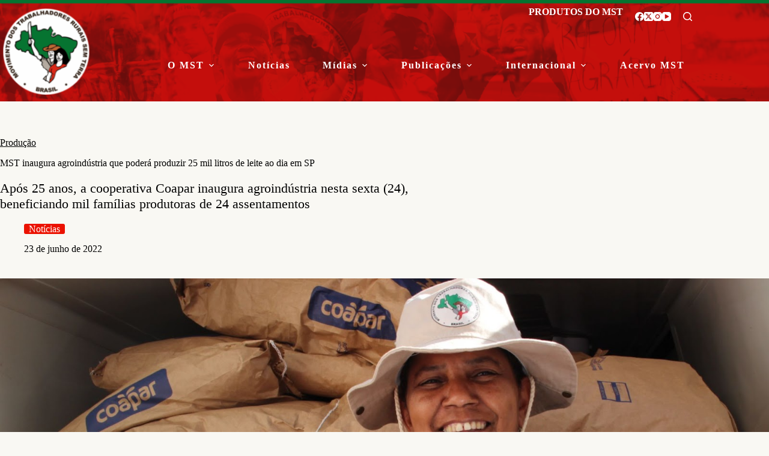

--- FILE ---
content_type: text/html; charset=UTF-8
request_url: https://mst.org.br/2022/06/23/mst-inaugura-agroindustria-que-podera-produzir-25-mil-litros-de-leite-ao-dia-em-sp/
body_size: 23304
content:
<!doctype html>
<html lang="pt-BR">
<head>
	
	<meta charset="UTF-8">
	<meta name="viewport" content="width=device-width, initial-scale=1, maximum-scale=5, viewport-fit=cover">
	<link rel="profile" href="https://gmpg.org/xfn/11">

	<meta name='robots' content='index, follow, max-image-preview:large, max-snippet:-1, max-video-preview:-1' />

	<!-- This site is optimized with the Yoast SEO plugin v26.7 - https://yoast.com/wordpress/plugins/seo/ -->
	<title>MST inaugura agroindústria que poderá produzir 25 mil litros de leite ao dia em SP - MST</title>
	<meta name="description" content="Site oficial do MST - Movimento dos Trabalhadores Rurais Sem Terra, contendo informações sobre Reforma Agrária, Agroecologia e Agricultura Familiar e Camponesa." />
	<link rel="canonical" href="https://mst.org.br/2022/06/23/mst-inaugura-agroindustria-que-podera-produzir-25-mil-litros-de-leite-ao-dia-em-sp/" />
	<meta property="og:locale" content="pt_BR" />
	<meta property="og:type" content="article" />
	<meta property="og:title" content="MST inaugura agroindústria que poderá produzir 25 mil litros de leite ao dia em SP - MST" />
	<meta property="og:description" content="Site oficial do MST - Movimento dos Trabalhadores Rurais Sem Terra, contendo informações sobre Reforma Agrária, Agroecologia e Agricultura Familiar e Camponesa." />
	<meta property="og:url" content="https://mst.org.br/2022/06/23/mst-inaugura-agroindustria-que-podera-produzir-25-mil-litros-de-leite-ao-dia-em-sp/" />
	<meta property="og:site_name" content="MST" />
	<meta property="article:published_time" content="2022-06-23T17:41:48+00:00" />
	<meta property="article:modified_time" content="2022-06-23T18:28:46+00:00" />
	<meta property="og:image" content="https://mst.org.br/wp-content/uploads/2022/06/COAPAR-_cred-Julia-Gimenes_-300x188.jpg" />
	<meta property="og:image:width" content="300" />
	<meta property="og:image:height" content="188" />
	<meta property="og:image:type" content="image/jpeg" />
	<meta name="author" content="Fernanda" />
	<meta name="twitter:card" content="summary_large_image" />
	<meta name="twitter:label1" content="Escrito por" />
	<meta name="twitter:data1" content="Fernanda" />
	<meta name="twitter:label2" content="Est. tempo de leitura" />
	<meta name="twitter:data2" content="3 minutos" />
	<script type="application/ld+json" class="yoast-schema-graph">{"@context":"https://schema.org","@graph":[{"@type":"Article","@id":"https://mst.org.br/2022/06/23/mst-inaugura-agroindustria-que-podera-produzir-25-mil-litros-de-leite-ao-dia-em-sp/#article","isPartOf":{"@id":"https://mst.org.br/2022/06/23/mst-inaugura-agroindustria-que-podera-produzir-25-mil-litros-de-leite-ao-dia-em-sp/"},"author":{"name":"Fernanda","@id":"https://mst.org.br/#/schema/person/644a184a11b4f8969e6f380f1e97b418"},"headline":"MST inaugura agroindústria que poderá produzir 25 mil litros de leite ao dia em SP","datePublished":"2022-06-23T17:41:48+00:00","dateModified":"2022-06-23T18:28:46+00:00","mainEntityOfPage":{"@id":"https://mst.org.br/2022/06/23/mst-inaugura-agroindustria-que-podera-produzir-25-mil-litros-de-leite-ao-dia-em-sp/"},"wordCount":541,"publisher":{"@id":"https://mst.org.br/#organization"},"image":{"@id":"https://mst.org.br/2022/06/23/mst-inaugura-agroindustria-que-podera-produzir-25-mil-litros-de-leite-ao-dia-em-sp/#primaryimage"},"thumbnailUrl":"https://mst.org.br/wp-content/uploads/2022/06/COAPAR-_cred-Julia-Gimenes_.jpg","keywords":["cooperativas","leite","São Paulo"],"articleSection":["Notícias"],"inLanguage":"pt-BR"},{"@type":"WebPage","@id":"https://mst.org.br/2022/06/23/mst-inaugura-agroindustria-que-podera-produzir-25-mil-litros-de-leite-ao-dia-em-sp/","url":"https://mst.org.br/2022/06/23/mst-inaugura-agroindustria-que-podera-produzir-25-mil-litros-de-leite-ao-dia-em-sp/","name":"MST inaugura agroindústria que poderá produzir 25 mil litros de leite ao dia em SP - MST","isPartOf":{"@id":"https://mst.org.br/#website"},"primaryImageOfPage":{"@id":"https://mst.org.br/2022/06/23/mst-inaugura-agroindustria-que-podera-produzir-25-mil-litros-de-leite-ao-dia-em-sp/#primaryimage"},"image":{"@id":"https://mst.org.br/2022/06/23/mst-inaugura-agroindustria-que-podera-produzir-25-mil-litros-de-leite-ao-dia-em-sp/#primaryimage"},"thumbnailUrl":"https://mst.org.br/wp-content/uploads/2022/06/COAPAR-_cred-Julia-Gimenes_.jpg","datePublished":"2022-06-23T17:41:48+00:00","dateModified":"2022-06-23T18:28:46+00:00","description":"Site oficial do MST - Movimento dos Trabalhadores Rurais Sem Terra, contendo informações sobre Reforma Agrária, Agroecologia e Agricultura Familiar e Camponesa.","breadcrumb":{"@id":"https://mst.org.br/2022/06/23/mst-inaugura-agroindustria-que-podera-produzir-25-mil-litros-de-leite-ao-dia-em-sp/#breadcrumb"},"inLanguage":"pt-BR","potentialAction":[{"@type":"ReadAction","target":["https://mst.org.br/2022/06/23/mst-inaugura-agroindustria-que-podera-produzir-25-mil-litros-de-leite-ao-dia-em-sp/"]}]},{"@type":"ImageObject","inLanguage":"pt-BR","@id":"https://mst.org.br/2022/06/23/mst-inaugura-agroindustria-que-podera-produzir-25-mil-litros-de-leite-ao-dia-em-sp/#primaryimage","url":"https://mst.org.br/wp-content/uploads/2022/06/COAPAR-_cred-Julia-Gimenes_.jpg","contentUrl":"https://mst.org.br/wp-content/uploads/2022/06/COAPAR-_cred-Julia-Gimenes_.jpg","width":1600,"height":1003,"caption":"Cooperada com os produtos da Coapar, cooperativa de lácteos do MST. Foto: Julia Gimenez MST-SP"},{"@type":"BreadcrumbList","@id":"https://mst.org.br/2022/06/23/mst-inaugura-agroindustria-que-podera-produzir-25-mil-litros-de-leite-ao-dia-em-sp/#breadcrumb","itemListElement":[{"@type":"ListItem","position":1,"name":"Início","item":"https://mst.org.br/"},{"@type":"ListItem","position":2,"name":"MST inaugura agroindústria que poderá produzir 25 mil litros de leite ao dia em SP"}]},{"@type":"WebSite","@id":"https://mst.org.br/#website","url":"https://mst.org.br/","name":"MST","description":"Movimento dos Trabalhadores Rurais Sem Terra","publisher":{"@id":"https://mst.org.br/#organization"},"potentialAction":[{"@type":"SearchAction","target":{"@type":"EntryPoint","urlTemplate":"https://mst.org.br/?s={search_term_string}"},"query-input":{"@type":"PropertyValueSpecification","valueRequired":true,"valueName":"search_term_string"}}],"inLanguage":"pt-BR"},{"@type":"Organization","@id":"https://mst.org.br/#organization","name":"MST - Movimento dos Trabalhadores Rurais Sem Terra","url":"https://mst.org.br/","logo":{"@type":"ImageObject","inLanguage":"pt-BR","@id":"https://mst.org.br/#/schema/logo/image/","url":"https://mst.org.br/wp-content/uploads/2019/11/logo.png","contentUrl":"https://mst.org.br/wp-content/uploads/2019/11/logo.png","width":172,"height":172,"caption":"MST - Movimento dos Trabalhadores Rurais Sem Terra"},"image":{"@id":"https://mst.org.br/#/schema/logo/image/"}},{"@type":"Person","@id":"https://mst.org.br/#/schema/person/644a184a11b4f8969e6f380f1e97b418","name":"Fernanda","image":{"@type":"ImageObject","inLanguage":"pt-BR","@id":"https://mst.org.br/#/schema/person/image/","url":"https://secure.gravatar.com/avatar/363dca904cc39e24806050404011e045a99e173cf3134b44b6aeb63013452408?s=96&d=mm&r=g","contentUrl":"https://secure.gravatar.com/avatar/363dca904cc39e24806050404011e045a99e173cf3134b44b6aeb63013452408?s=96&d=mm&r=g","caption":"Fernanda"},"url":""}]}</script>
	<!-- / Yoast SEO plugin. -->


<link rel='dns-prefetch' href='//fonts.googleapis.com' />
<link rel="alternate" type="application/rss+xml" title="Feed para MST &raquo;" href="https://mst.org.br/feed/" />
<link rel="alternate" type="application/rss+xml" title="Feed de comentários para MST &raquo;" href="https://mst.org.br/comments/feed/" />
<script id="wpp-js" src="https://mst.org.br/wp-content/plugins/wordpress-popular-posts/assets/js/wpp.min.js?ver=7.3.6" data-sampling="0" data-sampling-rate="100" data-api-url="https://mst.org.br/wp-json/wordpress-popular-posts" data-post-id="234001" data-token="2444fd8817" data-lang="0" data-debug="0"></script>
<link rel="alternate" title="oEmbed (JSON)" type="application/json+oembed" href="https://mst.org.br/wp-json/oembed/1.0/embed?url=https%3A%2F%2Fmst.org.br%2F2022%2F06%2F23%2Fmst-inaugura-agroindustria-que-podera-produzir-25-mil-litros-de-leite-ao-dia-em-sp%2F" />
<link rel="alternate" title="oEmbed (XML)" type="text/xml+oembed" href="https://mst.org.br/wp-json/oembed/1.0/embed?url=https%3A%2F%2Fmst.org.br%2F2022%2F06%2F23%2Fmst-inaugura-agroindustria-que-podera-produzir-25-mil-litros-de-leite-ao-dia-em-sp%2F&#038;format=xml" />
<style id='wp-img-auto-sizes-contain-inline-css'>
img:is([sizes=auto i],[sizes^="auto," i]){contain-intrinsic-size:3000px 1500px}
/*# sourceURL=wp-img-auto-sizes-contain-inline-css */
</style>
<link rel='stylesheet' id='blocksy-dynamic-global-css' href='https://mst.org.br/wp-content/uploads/blocksy/css/global.css' media='all' />
<link rel='stylesheet' id='wp-block-library-css' href='https://mst.org.br/wp-includes/css/dist/block-library/style.css' media='all' />
<link rel='stylesheet' id='my-custom-block-frontend-css-css' href='https://mst.org.br/wp-content/plugins/wpdm-gutenberg-blocks/build/style.css' media='all' />
<link rel='stylesheet' id='ugb-style-css-v2-css' href='https://mst.org.br/wp-content/plugins/stackable-ultimate-gutenberg-blocks/dist/deprecated/frontend_blocks_deprecated_v2.css' media='all' />
<style id='ugb-style-css-v2-inline-css'>
:root {--stk-block-width-default-detected: 1290px;}
:root {
			--content-width: 1290px;
		}
/*# sourceURL=ugb-style-css-v2-inline-css */
</style>
<link rel='stylesheet' id='fontawesome-free-css' href='https://mst.org.br/wp-content/plugins/getwid/vendors/fontawesome-free/css/all.min.css' media='all' />
<link rel='stylesheet' id='slick-css' href='https://mst.org.br/wp-content/plugins/getwid/vendors/slick/slick/slick.min.css' media='all' />
<link rel='stylesheet' id='slick-theme-css' href='https://mst.org.br/wp-content/plugins/getwid/vendors/slick/slick/slick-theme.min.css' media='all' />
<link rel='stylesheet' id='mp-fancybox-css' href='https://mst.org.br/wp-content/plugins/getwid/vendors/mp-fancybox/jquery.fancybox.min.css' media='all' />
<link rel='stylesheet' id='getwid-blocks-css' href='https://mst.org.br/wp-content/plugins/getwid/assets/css/blocks.style.css' media='all' />
<style id='getwid-blocks-inline-css'>
.wp-block-getwid-section .wp-block-getwid-section__wrapper .wp-block-getwid-section__inner-wrapper{max-width: 1290px;}
/*# sourceURL=getwid-blocks-inline-css */
</style>
<style id='global-styles-inline-css'>
:root{--wp--preset--aspect-ratio--square: 1;--wp--preset--aspect-ratio--4-3: 4/3;--wp--preset--aspect-ratio--3-4: 3/4;--wp--preset--aspect-ratio--3-2: 3/2;--wp--preset--aspect-ratio--2-3: 2/3;--wp--preset--aspect-ratio--16-9: 16/9;--wp--preset--aspect-ratio--9-16: 9/16;--wp--preset--color--black: #000000;--wp--preset--color--cyan-bluish-gray: #abb8c3;--wp--preset--color--white: #ffffff;--wp--preset--color--pale-pink: #f78da7;--wp--preset--color--vivid-red: #cf2e2e;--wp--preset--color--luminous-vivid-orange: #ff6900;--wp--preset--color--luminous-vivid-amber: #fcb900;--wp--preset--color--light-green-cyan: #7bdcb5;--wp--preset--color--vivid-green-cyan: #00d084;--wp--preset--color--pale-cyan-blue: #8ed1fc;--wp--preset--color--vivid-cyan-blue: #0693e3;--wp--preset--color--vivid-purple: #9b51e0;--wp--preset--color--palette-color-1: var(--theme-palette-color-1, #eb1200);--wp--preset--color--palette-color-2: var(--theme-palette-color-2, #cb0a01);--wp--preset--color--palette-color-3: var(--theme-palette-color-3, #000000);--wp--preset--color--palette-color-4: var(--theme-palette-color-4, #057430);--wp--preset--color--palette-color-5: var(--theme-palette-color-5, #ffffff);--wp--preset--gradient--vivid-cyan-blue-to-vivid-purple: linear-gradient(135deg,rgb(6,147,227) 0%,rgb(155,81,224) 100%);--wp--preset--gradient--light-green-cyan-to-vivid-green-cyan: linear-gradient(135deg,rgb(122,220,180) 0%,rgb(0,208,130) 100%);--wp--preset--gradient--luminous-vivid-amber-to-luminous-vivid-orange: linear-gradient(135deg,rgb(252,185,0) 0%,rgb(255,105,0) 100%);--wp--preset--gradient--luminous-vivid-orange-to-vivid-red: linear-gradient(135deg,rgb(255,105,0) 0%,rgb(207,46,46) 100%);--wp--preset--gradient--very-light-gray-to-cyan-bluish-gray: linear-gradient(135deg,rgb(238,238,238) 0%,rgb(169,184,195) 100%);--wp--preset--gradient--cool-to-warm-spectrum: linear-gradient(135deg,rgb(74,234,220) 0%,rgb(151,120,209) 20%,rgb(207,42,186) 40%,rgb(238,44,130) 60%,rgb(251,105,98) 80%,rgb(254,248,76) 100%);--wp--preset--gradient--blush-light-purple: linear-gradient(135deg,rgb(255,206,236) 0%,rgb(152,150,240) 100%);--wp--preset--gradient--blush-bordeaux: linear-gradient(135deg,rgb(254,205,165) 0%,rgb(254,45,45) 50%,rgb(107,0,62) 100%);--wp--preset--gradient--luminous-dusk: linear-gradient(135deg,rgb(255,203,112) 0%,rgb(199,81,192) 50%,rgb(65,88,208) 100%);--wp--preset--gradient--pale-ocean: linear-gradient(135deg,rgb(255,245,203) 0%,rgb(182,227,212) 50%,rgb(51,167,181) 100%);--wp--preset--gradient--electric-grass: linear-gradient(135deg,rgb(202,248,128) 0%,rgb(113,206,126) 100%);--wp--preset--gradient--midnight: linear-gradient(135deg,rgb(2,3,129) 0%,rgb(40,116,252) 100%);--wp--preset--gradient--juicy-peach: linear-gradient(to right, #ffecd2 0%, #fcb69f 100%);--wp--preset--gradient--young-passion: linear-gradient(to right, #ff8177 0%, #ff867a 0%, #ff8c7f 21%, #f99185 52%, #cf556c 78%, #b12a5b 100%);--wp--preset--gradient--true-sunset: linear-gradient(to right, #fa709a 0%, #fee140 100%);--wp--preset--gradient--morpheus-den: linear-gradient(to top, #30cfd0 0%, #330867 100%);--wp--preset--gradient--plum-plate: linear-gradient(135deg, #667eea 0%, #764ba2 100%);--wp--preset--gradient--aqua-splash: linear-gradient(15deg, #13547a 0%, #80d0c7 100%);--wp--preset--gradient--love-kiss: linear-gradient(to top, #ff0844 0%, #ffb199 100%);--wp--preset--gradient--new-retrowave: linear-gradient(to top, #3b41c5 0%, #a981bb 49%, #ffc8a9 100%);--wp--preset--gradient--plum-bath: linear-gradient(to top, #cc208e 0%, #6713d2 100%);--wp--preset--gradient--high-flight: linear-gradient(to right, #0acffe 0%, #495aff 100%);--wp--preset--gradient--teen-party: linear-gradient(-225deg, #FF057C 0%, #8D0B93 50%, #321575 100%);--wp--preset--gradient--fabled-sunset: linear-gradient(-225deg, #231557 0%, #44107A 29%, #FF1361 67%, #FFF800 100%);--wp--preset--gradient--arielle-smile: radial-gradient(circle 248px at center, #16d9e3 0%, #30c7ec 47%, #46aef7 100%);--wp--preset--gradient--itmeo-branding: linear-gradient(180deg, #2af598 0%, #009efd 100%);--wp--preset--gradient--deep-blue: linear-gradient(to right, #6a11cb 0%, #2575fc 100%);--wp--preset--gradient--strong-bliss: linear-gradient(to right, #f78ca0 0%, #f9748f 19%, #fd868c 60%, #fe9a8b 100%);--wp--preset--gradient--sweet-period: linear-gradient(to top, #3f51b1 0%, #5a55ae 13%, #7b5fac 25%, #8f6aae 38%, #a86aa4 50%, #cc6b8e 62%, #f18271 75%, #f3a469 87%, #f7c978 100%);--wp--preset--gradient--purple-division: linear-gradient(to top, #7028e4 0%, #e5b2ca 100%);--wp--preset--gradient--cold-evening: linear-gradient(to top, #0c3483 0%, #a2b6df 100%, #6b8cce 100%, #a2b6df 100%);--wp--preset--gradient--mountain-rock: linear-gradient(to right, #868f96 0%, #596164 100%);--wp--preset--gradient--desert-hump: linear-gradient(to top, #c79081 0%, #dfa579 100%);--wp--preset--gradient--ethernal-constance: linear-gradient(to top, #09203f 0%, #537895 100%);--wp--preset--gradient--happy-memories: linear-gradient(-60deg, #ff5858 0%, #f09819 100%);--wp--preset--gradient--grown-early: linear-gradient(to top, #0ba360 0%, #3cba92 100%);--wp--preset--gradient--morning-salad: linear-gradient(-225deg, #B7F8DB 0%, #50A7C2 100%);--wp--preset--gradient--night-call: linear-gradient(-225deg, #AC32E4 0%, #7918F2 48%, #4801FF 100%);--wp--preset--gradient--mind-crawl: linear-gradient(-225deg, #473B7B 0%, #3584A7 51%, #30D2BE 100%);--wp--preset--gradient--angel-care: linear-gradient(-225deg, #FFE29F 0%, #FFA99F 48%, #FF719A 100%);--wp--preset--gradient--juicy-cake: linear-gradient(to top, #e14fad 0%, #f9d423 100%);--wp--preset--gradient--rich-metal: linear-gradient(to right, #d7d2cc 0%, #304352 100%);--wp--preset--gradient--mole-hall: linear-gradient(-20deg, #616161 0%, #9bc5c3 100%);--wp--preset--gradient--cloudy-knoxville: linear-gradient(120deg, #fdfbfb 0%, #ebedee 100%);--wp--preset--gradient--soft-grass: linear-gradient(to top, #c1dfc4 0%, #deecdd 100%);--wp--preset--gradient--saint-petersburg: linear-gradient(135deg, #f5f7fa 0%, #c3cfe2 100%);--wp--preset--gradient--everlasting-sky: linear-gradient(135deg, #fdfcfb 0%, #e2d1c3 100%);--wp--preset--gradient--kind-steel: linear-gradient(-20deg, #e9defa 0%, #fbfcdb 100%);--wp--preset--gradient--over-sun: linear-gradient(60deg, #abecd6 0%, #fbed96 100%);--wp--preset--gradient--premium-white: linear-gradient(to top, #d5d4d0 0%, #d5d4d0 1%, #eeeeec 31%, #efeeec 75%, #e9e9e7 100%);--wp--preset--gradient--clean-mirror: linear-gradient(45deg, #93a5cf 0%, #e4efe9 100%);--wp--preset--gradient--wild-apple: linear-gradient(to top, #d299c2 0%, #fef9d7 100%);--wp--preset--gradient--snow-again: linear-gradient(to top, #e6e9f0 0%, #eef1f5 100%);--wp--preset--gradient--confident-cloud: linear-gradient(to top, #dad4ec 0%, #dad4ec 1%, #f3e7e9 100%);--wp--preset--gradient--glass-water: linear-gradient(to top, #dfe9f3 0%, white 100%);--wp--preset--gradient--perfect-white: linear-gradient(-225deg, #E3FDF5 0%, #FFE6FA 100%);--wp--preset--font-size--small: 13px;--wp--preset--font-size--medium: 20px;--wp--preset--font-size--large: clamp(22px, 1.375rem + ((1vw - 3.2px) * 0.625), 30px);--wp--preset--font-size--x-large: clamp(30px, 1.875rem + ((1vw - 3.2px) * 1.563), 50px);--wp--preset--font-size--xx-large: clamp(45px, 2.813rem + ((1vw - 3.2px) * 2.734), 80px);--wp--preset--font-family--mercadillo-2: ct_font_mercadillo2;--wp--preset--spacing--20: 0.44rem;--wp--preset--spacing--30: 0.67rem;--wp--preset--spacing--40: 1rem;--wp--preset--spacing--50: 1.5rem;--wp--preset--spacing--60: 2.25rem;--wp--preset--spacing--70: 3.38rem;--wp--preset--spacing--80: 5.06rem;--wp--preset--shadow--natural: 6px 6px 9px rgba(0, 0, 0, 0.2);--wp--preset--shadow--deep: 12px 12px 50px rgba(0, 0, 0, 0.4);--wp--preset--shadow--sharp: 6px 6px 0px rgba(0, 0, 0, 0.2);--wp--preset--shadow--outlined: 6px 6px 0px -3px rgb(255, 255, 255), 6px 6px rgb(0, 0, 0);--wp--preset--shadow--crisp: 6px 6px 0px rgb(0, 0, 0);}:root { --wp--style--global--content-size: var(--theme-block-max-width);--wp--style--global--wide-size: var(--theme-block-wide-max-width); }:where(body) { margin: 0; }.wp-site-blocks > .alignleft { float: left; margin-right: 2em; }.wp-site-blocks > .alignright { float: right; margin-left: 2em; }.wp-site-blocks > .aligncenter { justify-content: center; margin-left: auto; margin-right: auto; }:where(.wp-site-blocks) > * { margin-block-start: var(--theme-content-spacing); margin-block-end: 0; }:where(.wp-site-blocks) > :first-child { margin-block-start: 0; }:where(.wp-site-blocks) > :last-child { margin-block-end: 0; }:root { --wp--style--block-gap: var(--theme-content-spacing); }:root :where(.is-layout-flow) > :first-child{margin-block-start: 0;}:root :where(.is-layout-flow) > :last-child{margin-block-end: 0;}:root :where(.is-layout-flow) > *{margin-block-start: var(--theme-content-spacing);margin-block-end: 0;}:root :where(.is-layout-constrained) > :first-child{margin-block-start: 0;}:root :where(.is-layout-constrained) > :last-child{margin-block-end: 0;}:root :where(.is-layout-constrained) > *{margin-block-start: var(--theme-content-spacing);margin-block-end: 0;}:root :where(.is-layout-flex){gap: var(--theme-content-spacing);}:root :where(.is-layout-grid){gap: var(--theme-content-spacing);}.is-layout-flow > .alignleft{float: left;margin-inline-start: 0;margin-inline-end: 2em;}.is-layout-flow > .alignright{float: right;margin-inline-start: 2em;margin-inline-end: 0;}.is-layout-flow > .aligncenter{margin-left: auto !important;margin-right: auto !important;}.is-layout-constrained > .alignleft{float: left;margin-inline-start: 0;margin-inline-end: 2em;}.is-layout-constrained > .alignright{float: right;margin-inline-start: 2em;margin-inline-end: 0;}.is-layout-constrained > .aligncenter{margin-left: auto !important;margin-right: auto !important;}.is-layout-constrained > :where(:not(.alignleft):not(.alignright):not(.alignfull)){max-width: var(--wp--style--global--content-size);margin-left: auto !important;margin-right: auto !important;}.is-layout-constrained > .alignwide{max-width: var(--wp--style--global--wide-size);}body .is-layout-flex{display: flex;}.is-layout-flex{flex-wrap: wrap;align-items: center;}.is-layout-flex > :is(*, div){margin: 0;}body .is-layout-grid{display: grid;}.is-layout-grid > :is(*, div){margin: 0;}body{padding-top: 0px;padding-right: 0px;padding-bottom: 0px;padding-left: 0px;}:root :where(.wp-element-button, .wp-block-button__link){font-style: inherit;font-weight: inherit;letter-spacing: inherit;text-transform: inherit;}.has-black-color{color: var(--wp--preset--color--black) !important;}.has-cyan-bluish-gray-color{color: var(--wp--preset--color--cyan-bluish-gray) !important;}.has-white-color{color: var(--wp--preset--color--white) !important;}.has-pale-pink-color{color: var(--wp--preset--color--pale-pink) !important;}.has-vivid-red-color{color: var(--wp--preset--color--vivid-red) !important;}.has-luminous-vivid-orange-color{color: var(--wp--preset--color--luminous-vivid-orange) !important;}.has-luminous-vivid-amber-color{color: var(--wp--preset--color--luminous-vivid-amber) !important;}.has-light-green-cyan-color{color: var(--wp--preset--color--light-green-cyan) !important;}.has-vivid-green-cyan-color{color: var(--wp--preset--color--vivid-green-cyan) !important;}.has-pale-cyan-blue-color{color: var(--wp--preset--color--pale-cyan-blue) !important;}.has-vivid-cyan-blue-color{color: var(--wp--preset--color--vivid-cyan-blue) !important;}.has-vivid-purple-color{color: var(--wp--preset--color--vivid-purple) !important;}.has-palette-color-1-color{color: var(--wp--preset--color--palette-color-1) !important;}.has-palette-color-2-color{color: var(--wp--preset--color--palette-color-2) !important;}.has-palette-color-3-color{color: var(--wp--preset--color--palette-color-3) !important;}.has-palette-color-4-color{color: var(--wp--preset--color--palette-color-4) !important;}.has-palette-color-5-color{color: var(--wp--preset--color--palette-color-5) !important;}.has-black-background-color{background-color: var(--wp--preset--color--black) !important;}.has-cyan-bluish-gray-background-color{background-color: var(--wp--preset--color--cyan-bluish-gray) !important;}.has-white-background-color{background-color: var(--wp--preset--color--white) !important;}.has-pale-pink-background-color{background-color: var(--wp--preset--color--pale-pink) !important;}.has-vivid-red-background-color{background-color: var(--wp--preset--color--vivid-red) !important;}.has-luminous-vivid-orange-background-color{background-color: var(--wp--preset--color--luminous-vivid-orange) !important;}.has-luminous-vivid-amber-background-color{background-color: var(--wp--preset--color--luminous-vivid-amber) !important;}.has-light-green-cyan-background-color{background-color: var(--wp--preset--color--light-green-cyan) !important;}.has-vivid-green-cyan-background-color{background-color: var(--wp--preset--color--vivid-green-cyan) !important;}.has-pale-cyan-blue-background-color{background-color: var(--wp--preset--color--pale-cyan-blue) !important;}.has-vivid-cyan-blue-background-color{background-color: var(--wp--preset--color--vivid-cyan-blue) !important;}.has-vivid-purple-background-color{background-color: var(--wp--preset--color--vivid-purple) !important;}.has-palette-color-1-background-color{background-color: var(--wp--preset--color--palette-color-1) !important;}.has-palette-color-2-background-color{background-color: var(--wp--preset--color--palette-color-2) !important;}.has-palette-color-3-background-color{background-color: var(--wp--preset--color--palette-color-3) !important;}.has-palette-color-4-background-color{background-color: var(--wp--preset--color--palette-color-4) !important;}.has-palette-color-5-background-color{background-color: var(--wp--preset--color--palette-color-5) !important;}.has-black-border-color{border-color: var(--wp--preset--color--black) !important;}.has-cyan-bluish-gray-border-color{border-color: var(--wp--preset--color--cyan-bluish-gray) !important;}.has-white-border-color{border-color: var(--wp--preset--color--white) !important;}.has-pale-pink-border-color{border-color: var(--wp--preset--color--pale-pink) !important;}.has-vivid-red-border-color{border-color: var(--wp--preset--color--vivid-red) !important;}.has-luminous-vivid-orange-border-color{border-color: var(--wp--preset--color--luminous-vivid-orange) !important;}.has-luminous-vivid-amber-border-color{border-color: var(--wp--preset--color--luminous-vivid-amber) !important;}.has-light-green-cyan-border-color{border-color: var(--wp--preset--color--light-green-cyan) !important;}.has-vivid-green-cyan-border-color{border-color: var(--wp--preset--color--vivid-green-cyan) !important;}.has-pale-cyan-blue-border-color{border-color: var(--wp--preset--color--pale-cyan-blue) !important;}.has-vivid-cyan-blue-border-color{border-color: var(--wp--preset--color--vivid-cyan-blue) !important;}.has-vivid-purple-border-color{border-color: var(--wp--preset--color--vivid-purple) !important;}.has-palette-color-1-border-color{border-color: var(--wp--preset--color--palette-color-1) !important;}.has-palette-color-2-border-color{border-color: var(--wp--preset--color--palette-color-2) !important;}.has-palette-color-3-border-color{border-color: var(--wp--preset--color--palette-color-3) !important;}.has-palette-color-4-border-color{border-color: var(--wp--preset--color--palette-color-4) !important;}.has-palette-color-5-border-color{border-color: var(--wp--preset--color--palette-color-5) !important;}.has-vivid-cyan-blue-to-vivid-purple-gradient-background{background: var(--wp--preset--gradient--vivid-cyan-blue-to-vivid-purple) !important;}.has-light-green-cyan-to-vivid-green-cyan-gradient-background{background: var(--wp--preset--gradient--light-green-cyan-to-vivid-green-cyan) !important;}.has-luminous-vivid-amber-to-luminous-vivid-orange-gradient-background{background: var(--wp--preset--gradient--luminous-vivid-amber-to-luminous-vivid-orange) !important;}.has-luminous-vivid-orange-to-vivid-red-gradient-background{background: var(--wp--preset--gradient--luminous-vivid-orange-to-vivid-red) !important;}.has-very-light-gray-to-cyan-bluish-gray-gradient-background{background: var(--wp--preset--gradient--very-light-gray-to-cyan-bluish-gray) !important;}.has-cool-to-warm-spectrum-gradient-background{background: var(--wp--preset--gradient--cool-to-warm-spectrum) !important;}.has-blush-light-purple-gradient-background{background: var(--wp--preset--gradient--blush-light-purple) !important;}.has-blush-bordeaux-gradient-background{background: var(--wp--preset--gradient--blush-bordeaux) !important;}.has-luminous-dusk-gradient-background{background: var(--wp--preset--gradient--luminous-dusk) !important;}.has-pale-ocean-gradient-background{background: var(--wp--preset--gradient--pale-ocean) !important;}.has-electric-grass-gradient-background{background: var(--wp--preset--gradient--electric-grass) !important;}.has-midnight-gradient-background{background: var(--wp--preset--gradient--midnight) !important;}.has-juicy-peach-gradient-background{background: var(--wp--preset--gradient--juicy-peach) !important;}.has-young-passion-gradient-background{background: var(--wp--preset--gradient--young-passion) !important;}.has-true-sunset-gradient-background{background: var(--wp--preset--gradient--true-sunset) !important;}.has-morpheus-den-gradient-background{background: var(--wp--preset--gradient--morpheus-den) !important;}.has-plum-plate-gradient-background{background: var(--wp--preset--gradient--plum-plate) !important;}.has-aqua-splash-gradient-background{background: var(--wp--preset--gradient--aqua-splash) !important;}.has-love-kiss-gradient-background{background: var(--wp--preset--gradient--love-kiss) !important;}.has-new-retrowave-gradient-background{background: var(--wp--preset--gradient--new-retrowave) !important;}.has-plum-bath-gradient-background{background: var(--wp--preset--gradient--plum-bath) !important;}.has-high-flight-gradient-background{background: var(--wp--preset--gradient--high-flight) !important;}.has-teen-party-gradient-background{background: var(--wp--preset--gradient--teen-party) !important;}.has-fabled-sunset-gradient-background{background: var(--wp--preset--gradient--fabled-sunset) !important;}.has-arielle-smile-gradient-background{background: var(--wp--preset--gradient--arielle-smile) !important;}.has-itmeo-branding-gradient-background{background: var(--wp--preset--gradient--itmeo-branding) !important;}.has-deep-blue-gradient-background{background: var(--wp--preset--gradient--deep-blue) !important;}.has-strong-bliss-gradient-background{background: var(--wp--preset--gradient--strong-bliss) !important;}.has-sweet-period-gradient-background{background: var(--wp--preset--gradient--sweet-period) !important;}.has-purple-division-gradient-background{background: var(--wp--preset--gradient--purple-division) !important;}.has-cold-evening-gradient-background{background: var(--wp--preset--gradient--cold-evening) !important;}.has-mountain-rock-gradient-background{background: var(--wp--preset--gradient--mountain-rock) !important;}.has-desert-hump-gradient-background{background: var(--wp--preset--gradient--desert-hump) !important;}.has-ethernal-constance-gradient-background{background: var(--wp--preset--gradient--ethernal-constance) !important;}.has-happy-memories-gradient-background{background: var(--wp--preset--gradient--happy-memories) !important;}.has-grown-early-gradient-background{background: var(--wp--preset--gradient--grown-early) !important;}.has-morning-salad-gradient-background{background: var(--wp--preset--gradient--morning-salad) !important;}.has-night-call-gradient-background{background: var(--wp--preset--gradient--night-call) !important;}.has-mind-crawl-gradient-background{background: var(--wp--preset--gradient--mind-crawl) !important;}.has-angel-care-gradient-background{background: var(--wp--preset--gradient--angel-care) !important;}.has-juicy-cake-gradient-background{background: var(--wp--preset--gradient--juicy-cake) !important;}.has-rich-metal-gradient-background{background: var(--wp--preset--gradient--rich-metal) !important;}.has-mole-hall-gradient-background{background: var(--wp--preset--gradient--mole-hall) !important;}.has-cloudy-knoxville-gradient-background{background: var(--wp--preset--gradient--cloudy-knoxville) !important;}.has-soft-grass-gradient-background{background: var(--wp--preset--gradient--soft-grass) !important;}.has-saint-petersburg-gradient-background{background: var(--wp--preset--gradient--saint-petersburg) !important;}.has-everlasting-sky-gradient-background{background: var(--wp--preset--gradient--everlasting-sky) !important;}.has-kind-steel-gradient-background{background: var(--wp--preset--gradient--kind-steel) !important;}.has-over-sun-gradient-background{background: var(--wp--preset--gradient--over-sun) !important;}.has-premium-white-gradient-background{background: var(--wp--preset--gradient--premium-white) !important;}.has-clean-mirror-gradient-background{background: var(--wp--preset--gradient--clean-mirror) !important;}.has-wild-apple-gradient-background{background: var(--wp--preset--gradient--wild-apple) !important;}.has-snow-again-gradient-background{background: var(--wp--preset--gradient--snow-again) !important;}.has-confident-cloud-gradient-background{background: var(--wp--preset--gradient--confident-cloud) !important;}.has-glass-water-gradient-background{background: var(--wp--preset--gradient--glass-water) !important;}.has-perfect-white-gradient-background{background: var(--wp--preset--gradient--perfect-white) !important;}.has-small-font-size{font-size: var(--wp--preset--font-size--small) !important;}.has-medium-font-size{font-size: var(--wp--preset--font-size--medium) !important;}.has-large-font-size{font-size: var(--wp--preset--font-size--large) !important;}.has-x-large-font-size{font-size: var(--wp--preset--font-size--x-large) !important;}.has-xx-large-font-size{font-size: var(--wp--preset--font-size--xx-large) !important;}.has-mercadillo-2-font-family{font-family: var(--wp--preset--font-family--mercadillo-2) !important;}
:root :where(.wp-block-pullquote){font-size: clamp(0.984em, 0.984rem + ((1vw - 0.2em) * 0.645), 1.5em);line-height: 1.6;}
/*# sourceURL=global-styles-inline-css */
</style>
<link rel='stylesheet' id='wpdm-fonticon-css' href='https://mst.org.br/wp-content/plugins/download-manager/assets/wpdm-iconfont/css/wpdm-icons.css' media='all' />
<link rel='stylesheet' id='wpdm-front-css' href='https://mst.org.br/wp-content/plugins/download-manager/assets/css/front.min.css' media='all' />
<link rel='stylesheet' id='foobox-free-min-css' href='https://mst.org.br/wp-content/plugins/foobox-image-lightbox/free/css/foobox.free.min.css' media='all' />
<link rel='stylesheet' id='wordpress-popular-posts-css-css' href='https://mst.org.br/wp-content/plugins/wordpress-popular-posts/assets/css/wpp.css' media='all' />
<link rel='stylesheet' id='blocksy-css' href='https://mst.org.br/wp-content/themes/blocksy/style.css' media='all' />
<link rel='stylesheet' id='child-style-css' href='https://mst.org.br/wp-content/themes/mstheme/style.css' media='all' />
<link rel='stylesheet' id='blocksy-fonts-font-source-google-css' href='https://fonts.googleapis.com/css2?family=EB%20Garamond:wght@400;700&#038;display=swap' media='all' />
<link rel='stylesheet' id='ct-main-styles-css' href='https://mst.org.br/wp-content/themes/blocksy/static/bundle/main.min.css' media='all' />
<link rel='stylesheet' id='ct-page-title-styles-css' href='https://mst.org.br/wp-content/themes/blocksy/static/bundle/page-title.min.css' media='all' />
<link rel='stylesheet' id='ct-getwid-styles-css' href='https://mst.org.br/wp-content/themes/blocksy/static/bundle/getwid.min.css' media='all' />
<link rel='stylesheet' id='ct-stackable-styles-css' href='https://mst.org.br/wp-content/themes/blocksy/static/bundle/stackable.min.css' media='all' />
<link rel='stylesheet' id='blocksy-pro-search-input-styles-css' href='https://mst.org.br/wp-content/plugins/blocksy-companion-pro/framework/premium/static/bundle/search-input.min.css' media='all' />
<script id="ugb-block-frontend-js-v2-js-extra">
var stackable = {"restUrl":"https://mst.org.br/wp-json/"};
//# sourceURL=ugb-block-frontend-js-v2-js-extra
</script>
<script src="https://mst.org.br/wp-content/plugins/stackable-ultimate-gutenberg-blocks/dist/deprecated/frontend_blocks_deprecated_v2.js" id="ugb-block-frontend-js-v2-js"></script>
<script src="https://mst.org.br/wp-includes/js/jquery/jquery.js" id="jquery-core-js"></script>
<script src="https://mst.org.br/wp-includes/js/jquery/jquery-migrate.js" id="jquery-migrate-js"></script>
<script src="https://mst.org.br/wp-content/plugins/download-manager/assets/js/wpdm.min.js" id="wpdm-frontend-js-js"></script>
<script id="wpdm-frontjs-js-extra">
var wpdm_url = {"home":"https://mst.org.br/","site":"https://mst.org.br/","ajax":"https://mst.org.br/wp-admin/admin-ajax.php"};
var wpdm_js = {"spinner":"\u003Ci class=\"wpdm-icon wpdm-sun wpdm-spin\"\u003E\u003C/i\u003E","client_id":"bf45e4dbd3cc14851a3b1606764c182f"};
var wpdm_strings = {"pass_var":"Password Verified!","pass_var_q":"Please click following button to start download.","start_dl":"Start Download"};
//# sourceURL=wpdm-frontjs-js-extra
</script>
<script src="https://mst.org.br/wp-content/plugins/download-manager/assets/js/front.min.js" id="wpdm-frontjs-js"></script>
<script src="https://mst.org.br/wp-content/plugins/sticky-menu-or-anything-on-scroll/assets/js/jq-sticky-anything.min.js" id="stickyAnythingLib-js"></script>
<script id="foobox-free-min-js-before">
/* Run FooBox FREE (v2.7.35) */
var FOOBOX = window.FOOBOX = {
	ready: true,
	disableOthers: false,
	o: {wordpress: { enabled: true }, countMessage:'image %index of %total', captions: { dataTitle: ["captionTitle","title"], dataDesc: ["captionDesc","description"] }, rel: '', excludes:'.fbx-link,.nofoobox,.nolightbox,a[href*="pinterest.com/pin/create/button/"]', affiliate : { enabled: false }},
	selectors: [
		".foogallery-container.foogallery-lightbox-foobox", ".foogallery-container.foogallery-lightbox-foobox-free", ".gallery", ".wp-block-gallery", ".wp-caption", ".wp-block-image", "a:has(img[class*=wp-image-])", ".foobox"
	],
	pre: function( $ ){
		// Custom JavaScript (Pre)
		
	},
	post: function( $ ){
		// Custom JavaScript (Post)
		
		// Custom Captions Code
		
	},
	custom: function( $ ){
		// Custom Extra JS
		
	}
};
//# sourceURL=foobox-free-min-js-before
</script>
<script src="https://mst.org.br/wp-content/plugins/foobox-image-lightbox/free/js/foobox.free.min.js" id="foobox-free-min-js"></script>
<link rel="https://api.w.org/" href="https://mst.org.br/wp-json/" /><link rel="alternate" title="JSON" type="application/json" href="https://mst.org.br/wp-json/wp/v2/posts/234001" /><link rel="EditURI" type="application/rsd+xml" title="RSD" href="https://mst.org.br/xmlrpc.php?rsd" />
<link rel='shortlink' href='https://mst.org.br/?p=234001' />
            <style id="wpp-loading-animation-styles">@-webkit-keyframes bgslide{from{background-position-x:0}to{background-position-x:-200%}}@keyframes bgslide{from{background-position-x:0}to{background-position-x:-200%}}.wpp-widget-block-placeholder,.wpp-shortcode-placeholder{margin:0 auto;width:60px;height:3px;background:#dd3737;background:linear-gradient(90deg,#dd3737 0%,#571313 10%,#dd3737 100%);background-size:200% auto;border-radius:3px;-webkit-animation:bgslide 1s infinite linear;animation:bgslide 1s infinite linear}</style>
            <noscript><link rel='stylesheet' href='https://mst.org.br/wp-content/themes/blocksy/static/bundle/no-scripts.min.css' type='text/css'></noscript>
<noscript><style>.lazyload[data-src]{display:none !important;}</style></noscript><style>.lazyload{background-image:none !important;}.lazyload:before{background-image:none !important;}</style><style id="uagb-style-conditional-extension">@media (min-width: 1025px){body .uag-hide-desktop.uagb-google-map__wrap,body .uag-hide-desktop{display:none !important}}@media (min-width: 768px) and (max-width: 1024px){body .uag-hide-tab.uagb-google-map__wrap,body .uag-hide-tab{display:none !important}}@media (max-width: 767px){body .uag-hide-mob.uagb-google-map__wrap,body .uag-hide-mob{display:none !important}}</style><link rel="icon" href="https://mst.org.br/wp-content/uploads/2019/10/cropped-logo-32x32.png" sizes="32x32" />
<link rel="icon" href="https://mst.org.br/wp-content/uploads/2019/10/cropped-logo-192x192.png" sizes="192x192" />
<link rel="apple-touch-icon" href="https://mst.org.br/wp-content/uploads/2019/10/cropped-logo-180x180.png" />
<meta name="msapplication-TileImage" content="https://mst.org.br/wp-content/uploads/2019/10/cropped-logo-270x270.png" />
		<style id="wp-custom-css">
			@media (min-width: 768px) and (max-width: 1024px) {
body .uag-hide-tab.uagb-google-map__wrap, body .uag-hide-tab {		
		display: none !important;
	}
}
@media (max-width: 768px) {
body .uag-hide-mobile.uagb-google-map__wrap, body .uag-hide-mobile {
		display: none !important;
	}
}
@media (min-width: 1025px) {
	body .uag-hide-desktop.uagb-google-map__wrap, body .uag-hide-desktop {
		display: none !important;
	}
}

		</style>
		<meta name="generator" content="WordPress Download Manager 3.3.45" />
                <style>
        /* WPDM Link Template Styles */        </style>
                <style>

            :root {
                --color-primary: #4a8eff;
                --color-primary-rgb: 74, 142, 255;
                --color-primary-hover: #5998ff;
                --color-primary-active: #3281ff;
                --clr-sec: #6c757d;
                --clr-sec-rgb: 108, 117, 125;
                --clr-sec-hover: #6c757d;
                --clr-sec-active: #6c757d;
                --color-secondary: #6c757d;
                --color-secondary-rgb: 108, 117, 125;
                --color-secondary-hover: #6c757d;
                --color-secondary-active: #6c757d;
                --color-success: #018e11;
                --color-success-rgb: 1, 142, 17;
                --color-success-hover: #0aad01;
                --color-success-active: #0c8c01;
                --color-info: #2CA8FF;
                --color-info-rgb: 44, 168, 255;
                --color-info-hover: #2CA8FF;
                --color-info-active: #2CA8FF;
                --color-warning: #FFB236;
                --color-warning-rgb: 255, 178, 54;
                --color-warning-hover: #FFB236;
                --color-warning-active: #FFB236;
                --color-danger: #ff5062;
                --color-danger-rgb: 255, 80, 98;
                --color-danger-hover: #ff5062;
                --color-danger-active: #ff5062;
                --color-green: #30b570;
                --color-blue: #0073ff;
                --color-purple: #8557D3;
                --color-red: #ff5062;
                --color-muted: rgba(69, 89, 122, 0.6);
                --wpdm-font: "Sen", -apple-system, BlinkMacSystemFont, "Segoe UI", Roboto, Helvetica, Arial, sans-serif, "Apple Color Emoji", "Segoe UI Emoji", "Segoe UI Symbol";
            }

            .wpdm-download-link.btn.btn-primary {
                border-radius: 4px;
            }


        </style>
        	
    <!-- Matomo -->
    <script type='text/javascript'>
      var _paq = window._paq || [];
      _paq.push(['trackPageView']);
      _paq.push(['enableLinkTracking']);
      (function() {
        var u='//matomo.mst.org.br/';
        _paq.push(['setTrackerUrl', u+'matomo.php']);
        _paq.push(['setSiteId', '12']);
        var d=document, g=d.createElement('script'), s=d.getElementsByTagName('script')[0];
        g.type='text/javascript'; g.async=true; g.defer=true; g.src=u+'matomo.js'; s.parentNode.insertBefore(g,s);
      })();
    </script>
    <!-- End Matomo Code -->
  </head>


<body class="wp-singular post-template-default single single-post postid-234001 single-format-standard wp-custom-logo wp-embed-responsive wp-theme-blocksy wp-child-theme-mstheme stk--is-blocksy-theme" data-link="type-2" data-prefix="single_blog_post" data-header="type-1" data-footer="type-1" itemscope="itemscope" itemtype="https://schema.org/Blog">

<a class="skip-link screen-reader-text" href="#main">Pular para o conteúdo</a><div class="ct-drawer-canvas" data-location="start">
		<div id="search-modal" class="ct-panel" data-behaviour="modal" role="dialog" aria-label="Modal de pesquisa" inert>
			<div class="ct-panel-actions">
				<button class="ct-toggle-close" data-type="type-1" aria-label="Close search modal">
					<svg class="ct-icon" width="12" height="12" viewBox="0 0 15 15"><path d="M1 15a1 1 0 01-.71-.29 1 1 0 010-1.41l5.8-5.8-5.8-5.8A1 1 0 011.7.29l5.8 5.8 5.8-5.8a1 1 0 011.41 1.41l-5.8 5.8 5.8 5.8a1 1 0 01-1.41 1.41l-5.8-5.8-5.8 5.8A1 1 0 011 15z"/></svg>				</button>
			</div>

			<div class="ct-panel-content">
				

<form role="search" method="get" class="ct-search-form"  action="https://mst.org.br/" aria-haspopup="listbox" data-live-results="thumbs">

	<input 
		type="search" class="modal-field"		placeholder="Pesquisar"
		value=""
		name="s"
		autocomplete="off"
		title="Pesquisar por..."
		aria-label="Pesquisar por..."
			>

	<div class="ct-search-form-controls">
		
		<button type="submit" class="wp-element-button" data-button="icon" aria-label="Botão de pesquisa">
			<svg class="ct-icon ct-search-button-content" aria-hidden="true" width="15" height="15" viewBox="0 0 15 15"><path d="M14.8,13.7L12,11c0.9-1.2,1.5-2.6,1.5-4.2c0-3.7-3-6.8-6.8-6.8S0,3,0,6.8s3,6.8,6.8,6.8c1.6,0,3.1-0.6,4.2-1.5l2.8,2.8c0.1,0.1,0.3,0.2,0.5,0.2s0.4-0.1,0.5-0.2C15.1,14.5,15.1,14,14.8,13.7z M1.5,6.8c0-2.9,2.4-5.2,5.2-5.2S12,3.9,12,6.8S9.6,12,6.8,12S1.5,9.6,1.5,6.8z"/></svg>
			<span class="ct-ajax-loader">
				<svg viewBox="0 0 24 24">
					<circle cx="12" cy="12" r="10" opacity="0.2" fill="none" stroke="currentColor" stroke-miterlimit="10" stroke-width="2"/>

					<path d="m12,2c5.52,0,10,4.48,10,10" fill="none" stroke="currentColor" stroke-linecap="round" stroke-miterlimit="10" stroke-width="2">
						<animateTransform
							attributeName="transform"
							attributeType="XML"
							type="rotate"
							dur="0.6s"
							from="0 12 12"
							to="360 12 12"
							repeatCount="indefinite"
						/>
					</path>
				</svg>
			</span>
		</button>

		
					<input type="hidden" name="ct_post_type" value="post:page">
		
		

		<input type="hidden" value="2444fd8817" class="ct-live-results-nonce">	</div>

			<div class="screen-reader-text" aria-live="polite" role="status">
			Sem resultados		</div>
	
</form>


			</div>
		</div>

		<div id="offcanvas" class="ct-panel ct-header" data-behaviour="right-side" role="dialog" aria-label="Offcanvas modal" inert=""><div class="ct-panel-inner">
		<div class="ct-panel-actions">
			
			<button class="ct-toggle-close" data-type="type-1" aria-label="Close drawer">
				<svg class="ct-icon" width="12" height="12" viewBox="0 0 15 15"><path d="M1 15a1 1 0 01-.71-.29 1 1 0 010-1.41l5.8-5.8-5.8-5.8A1 1 0 011.7.29l5.8 5.8 5.8-5.8a1 1 0 011.41 1.41l-5.8 5.8 5.8 5.8a1 1 0 01-1.41 1.41l-5.8-5.8-5.8 5.8A1 1 0 011 15z"/></svg>
			</button>
		</div>
		<div class="ct-panel-content" data-device="desktop"><div class="ct-panel-content-inner"></div></div><div class="ct-panel-content" data-device="mobile"><div class="ct-panel-content-inner">
<nav
	class="mobile-menu menu-container has-submenu"
	data-id="mobile-menu" data-interaction="click" data-toggle-type="type-1" data-submenu-dots="yes"	aria-label="Menu Principal">

	<ul id="menu-menu-principal-1" class=""><li class="menu-item menu-item-type-custom menu-item-object-custom menu-item-home menu-item-has-children menu-item-204859"><span class="ct-sub-menu-parent"><a href="https://mst.org.br/" class="ct-menu-link">O MST</a><button class="ct-toggle-dropdown-mobile" aria-label="Expand dropdown menu" aria-haspopup="true" aria-expanded="false"><svg class="ct-icon toggle-icon-1" width="15" height="15" viewBox="0 0 15 15" aria-hidden="true"><path d="M3.9,5.1l3.6,3.6l3.6-3.6l1.4,0.7l-5,5l-5-5L3.9,5.1z"/></svg></button></span>
<ul class="sub-menu">
	<li class="menu-item menu-item-type-post_type menu-item-object-page menu-item-204860"><a href="https://mst.org.br/quem-somos/" class="ct-menu-link">Quem Somos</a></li>
	<li class="menu-item menu-item-type-post_type menu-item-object-page menu-item-204862"><a href="https://mst.org.br/nossos-simbolos/" class="ct-menu-link">Nossos Símbolos</a></li>
	<li class="menu-item menu-item-type-post_type menu-item-object-page menu-item-204875"><a href="https://mst.org.br/nossa-historia/inicio/" class="ct-menu-link">Nossa História</a></li>
	<li class="menu-item menu-item-type-post_type menu-item-object-page menu-item-204863"><a href="https://mst.org.br/nossa-producao/" class="ct-menu-link">Nossa Produção</a></li>
	<li class="menu-item menu-item-type-post_type menu-item-object-page menu-item-204864"><a href="https://mst.org.br/educacao/" class="ct-menu-link">Educação MST</a></li>
</ul>
</li>
<li class="menu-item menu-item-type-post_type menu-item-object-page menu-item-204876"><a href="https://mst.org.br/noticias/" class="ct-menu-link">Notícias</a></li>
<li class="menu-item menu-item-type-custom menu-item-object-custom menu-item-has-children menu-item-204877"><span class="ct-sub-menu-parent"><a href="#" class="ct-menu-link">Mídias</a><button class="ct-toggle-dropdown-mobile" aria-label="Expand dropdown menu" aria-haspopup="true" aria-expanded="false"><svg class="ct-icon toggle-icon-1" width="15" height="15" viewBox="0 0 15 15" aria-hidden="true"><path d="M3.9,5.1l3.6,3.6l3.6-3.6l1.4,0.7l-5,5l-5-5L3.9,5.1z"/></svg></button></span>
<ul class="sub-menu">
	<li class="menu-item menu-item-type-post_type menu-item-object-page menu-item-222663"><a href="https://mst.org.br/especiais/" class="ct-menu-link">Especiais</a></li>
	<li class="menu-item menu-item-type-post_type menu-item-object-page menu-item-204900"><a href="https://mst.org.br/videos/" class="ct-menu-link">Vídeos</a></li>
	<li class="menu-item menu-item-type-post_type menu-item-object-page menu-item-204882"><a href="https://mst.org.br/radios/" class="ct-menu-link">Rádios</a></li>
	<li class="menu-item menu-item-type-taxonomy menu-item-object-category menu-item-204878"><a href="https://mst.org.br/conteudo/galerias-de-imagens/" class="ct-menu-link">Galerias de Imagens</a></li>
	<li class="menu-item menu-item-type-taxonomy menu-item-object-category menu-item-204879"><a href="https://mst.org.br/conteudo/musicoteca/" class="ct-menu-link">Musicoteca</a></li>
	<li class="menu-item menu-item-type-custom menu-item-object-custom menu-item-204861"><a target="_blank" href="https://www.youtube.com/channel/UC3C5WLLfrDnNsMR7Z-46eug" class="ct-menu-link">Videoteca</a></li>
</ul>
</li>
<li class="menu-item menu-item-type-custom menu-item-object-custom menu-item-has-children menu-item-204852"><span class="ct-sub-menu-parent"><a href="#" class="ct-menu-link">Publicações</a><button class="ct-toggle-dropdown-mobile" aria-label="Expand dropdown menu" aria-haspopup="true" aria-expanded="false"><svg class="ct-icon toggle-icon-1" width="15" height="15" viewBox="0 0 15 15" aria-hidden="true"><path d="M3.9,5.1l3.6,3.6l3.6-3.6l1.4,0.7l-5,5l-5-5L3.9,5.1z"/></svg></button></span>
<ul class="sub-menu">
	<li class="menu-item menu-item-type-post_type menu-item-object-page menu-item-216189"><a href="https://mst.org.br/biblioteca-da-questao-agraria/" class="ct-menu-link">Biblioteca da Questão Agrária</a></li>
	<li class="menu-item menu-item-type-post_type menu-item-object-page menu-item-204881"><a href="https://mst.org.br/revista-sem-terrinha/" class="ct-menu-link">Revista Sem Terrinha</a></li>
	<li class="menu-item menu-item-type-post_type menu-item-object-page menu-item-204955"><a href="https://mst.org.br/jornal-sem-terra/" class="ct-menu-link">Jornal Sem Terra</a></li>
	<li class="menu-item menu-item-type-post_type menu-item-object-page menu-item-204959"><a href="https://mst.org.br/cartazes/" class="ct-menu-link">Cartazes</a></li>
</ul>
</li>
<li class="menu-item menu-item-type-custom menu-item-object-custom menu-item-has-children menu-item-204884"><span class="ct-sub-menu-parent"><a href="#" class="ct-menu-link">Internacional</a><button class="ct-toggle-dropdown-mobile" aria-label="Expand dropdown menu" aria-haspopup="true" aria-expanded="false"><svg class="ct-icon toggle-icon-1" width="15" height="15" viewBox="0 0 15 15" aria-hidden="true"><path d="M3.9,5.1l3.6,3.6l3.6-3.6l1.4,0.7l-5,5l-5-5L3.9,5.1z"/></svg></button></span>
<ul class="sub-menu">
	<li class="menu-item menu-item-type-post_type menu-item-object-page menu-item-204883"><a href="https://mst.org.br/comites-de-amigos-as/" class="ct-menu-link">Comitês de Amigos/as</a></li>
	<li class="menu-item menu-item-type-post_type menu-item-object-page menu-item-212564"><a href="https://mst.org.br/brigadas-internacionalistas/" class="ct-menu-link">Brigadas Internacionalistas</a></li>
	<li class="menu-item menu-item-type-post_type menu-item-object-page menu-item-204902"><a href="https://mst.org.br/english/" class="ct-menu-link">English</a></li>
	<li class="menu-item menu-item-type-post_type menu-item-object-page menu-item-204963"><a href="https://mst.org.br/espanol/" class="ct-menu-link">Español</a></li>
	<li class="menu-item menu-item-type-post_type menu-item-object-page menu-item-233797"><a href="https://mst.org.br/francais/" class="ct-menu-link">Français</a></li>
</ul>
</li>
<li class="menu-item menu-item-type-custom menu-item-object-custom menu-item-280961"><a href="https://acervomst.org.br/" class="ct-menu-link">Acervo MST</a></li>
</ul></nav>


<div
	class="ct-header-socials "
	data-id="socials">

	
		<div class="ct-social-box" data-color="custom" data-icon-size="custom" data-icons-type="simple" >
			
			
							
				<a href="https://facebook.com/MovimentoSemTerra/" data-network="facebook" aria-label="Facebook">
					<span class="ct-icon-container">
					<svg
					width="20px"
					height="20px"
					viewBox="0 0 20 20"
					aria-hidden="true">
						<path d="M20,10.1c0-5.5-4.5-10-10-10S0,4.5,0,10.1c0,5,3.7,9.1,8.4,9.9v-7H5.9v-2.9h2.5V7.9C8.4,5.4,9.9,4,12.2,4c1.1,0,2.2,0.2,2.2,0.2v2.5h-1.3c-1.2,0-1.6,0.8-1.6,1.6v1.9h2.8L13.9,13h-2.3v7C16.3,19.2,20,15.1,20,10.1z"/>
					</svg>
				</span>				</a>
							
				<a href="https://twitter.com/MST_Oficial/" data-network="twitter" aria-label="X (Twitter)">
					<span class="ct-icon-container">
					<svg
					width="20px"
					height="20px"
					viewBox="0 0 20 20"
					aria-hidden="true">
						<path d="M2.9 0C1.3 0 0 1.3 0 2.9v14.3C0 18.7 1.3 20 2.9 20h14.3c1.6 0 2.9-1.3 2.9-2.9V2.9C20 1.3 18.7 0 17.1 0H2.9zm13.2 3.8L11.5 9l5.5 7.2h-4.3l-3.3-4.4-3.8 4.4H3.4l5-5.7-5.3-6.7h4.4l3 4 3.5-4h2.1zM14.4 15 6.8 5H5.6l7.7 10h1.1z"/>
					</svg>
				</span>				</a>
							
				<a href="https://www.instagram.com/movimentosemterra/" data-network="instagram" aria-label="Instagram">
					<span class="ct-icon-container">
					<svg
					width="20"
					height="20"
					viewBox="0 0 20 20"
					aria-hidden="true">
						<circle cx="10" cy="10" r="3.3"/>
						<path d="M14.2,0H5.8C2.6,0,0,2.6,0,5.8v8.3C0,17.4,2.6,20,5.8,20h8.3c3.2,0,5.8-2.6,5.8-5.8V5.8C20,2.6,17.4,0,14.2,0zM10,15c-2.8,0-5-2.2-5-5s2.2-5,5-5s5,2.2,5,5S12.8,15,10,15z M15.8,5C15.4,5,15,4.6,15,4.2s0.4-0.8,0.8-0.8s0.8,0.4,0.8,0.8S16.3,5,15.8,5z"/>
					</svg>
				</span>				</a>
							
				<a href="https://www.youtube.com/user/videosmst" data-network="youtube" aria-label="YouTube">
					<span class="ct-icon-container">
					<svg
					width="20"
					height="20"
					viewbox="0 0 20 20"
					aria-hidden="true">
						<path d="M15,0H5C2.2,0,0,2.2,0,5v10c0,2.8,2.2,5,5,5h10c2.8,0,5-2.2,5-5V5C20,2.2,17.8,0,15,0z M14.5,10.9l-6.8,3.8c-0.1,0.1-0.3,0.1-0.5,0.1c-0.5,0-1-0.4-1-1l0,0V6.2c0-0.5,0.4-1,1-1c0.2,0,0.3,0,0.5,0.1l6.8,3.8c0.5,0.3,0.7,0.8,0.4,1.3C14.8,10.6,14.6,10.8,14.5,10.9z"/>
					</svg>
				</span>				</a>
			
			
					</div>

	
</div>

<div
	class="ct-header-text "
	data-id="text">
	<div class="entry-content is-layout-flow">
		<p><a href="https://armazemdocampo.com.br/">PRODUTOS DO MST</a></p>	</div>
</div>

<div class="ct-search-box " data-id="search-input">

	

<form role="search" method="get" class="ct-search-form" data-form-controls="inside" data-taxonomy-filter="false" data-submit-button="icon" action="https://mst.org.br/" aria-haspopup="listbox" >

	<input 
		type="search" 		placeholder="Buscar"
		value=""
		name="s"
		autocomplete="off"
		title="Pesquisar por..."
		aria-label="Pesquisar por..."
			>

	<div class="ct-search-form-controls">
		
		<button type="submit" class="wp-element-button" data-button="inside:icon" aria-label="Botão de pesquisa">
			<svg class="ct-icon ct-search-button-content" aria-hidden="true" width="15" height="15" viewBox="0 0 15 15"><path d="M14.8,13.7L12,11c0.9-1.2,1.5-2.6,1.5-4.2c0-3.7-3-6.8-6.8-6.8S0,3,0,6.8s3,6.8,6.8,6.8c1.6,0,3.1-0.6,4.2-1.5l2.8,2.8c0.1,0.1,0.3,0.2,0.5,0.2s0.4-0.1,0.5-0.2C15.1,14.5,15.1,14,14.8,13.7z M1.5,6.8c0-2.9,2.4-5.2,5.2-5.2S12,3.9,12,6.8S9.6,12,6.8,12S1.5,9.6,1.5,6.8z"/></svg>
			<span class="ct-ajax-loader">
				<svg viewBox="0 0 24 24">
					<circle cx="12" cy="12" r="10" opacity="0.2" fill="none" stroke="currentColor" stroke-miterlimit="10" stroke-width="2"/>

					<path d="m12,2c5.52,0,10,4.48,10,10" fill="none" stroke="currentColor" stroke-linecap="round" stroke-miterlimit="10" stroke-width="2">
						<animateTransform
							attributeName="transform"
							attributeType="XML"
							type="rotate"
							dur="0.6s"
							from="0 12 12"
							to="360 12 12"
							repeatCount="indefinite"
						/>
					</path>
				</svg>
			</span>
		</button>

		
					<input type="hidden" name="ct_post_type" value="post:page:wpdmpro:radio:comites_de_amigos:loja:item_linha_do_tempo:brigadainternacional">
		
		

			</div>

	
</form>


</div>
</div></div></div></div></div>
<div id="main-container">
	<header id="header" class="ct-header" data-id="type-1" itemscope="" itemtype="https://schema.org/WPHeader"><div data-device="desktop"><div data-row="top" data-column-set="1"><div class="ct-container"><div data-column="end" data-placements="1"><div data-items="primary">
<div
	class="ct-header-text "
	data-id="n6Upj0">
	<div class="entry-content is-layout-flow">
		<h6 style="text-align: center;"><strong><span style="color: #ffffff;"><a style="color: #ffffff;" href="https://armazemdocampo.com.br/" target="_blank" rel="noopener">PRODUTOS DO MST</a></span></strong></h6>	</div>
</div>

<div
	class="ct-header-socials "
	data-id="socials">

	
		<div class="ct-social-box" data-color="custom" data-icon-size="custom" data-icons-type="simple" >
			
			
							
				<a href="https://facebook.com/MovimentoSemTerra/" data-network="facebook" aria-label="Facebook">
					<span class="ct-icon-container">
					<svg
					width="20px"
					height="20px"
					viewBox="0 0 20 20"
					aria-hidden="true">
						<path d="M20,10.1c0-5.5-4.5-10-10-10S0,4.5,0,10.1c0,5,3.7,9.1,8.4,9.9v-7H5.9v-2.9h2.5V7.9C8.4,5.4,9.9,4,12.2,4c1.1,0,2.2,0.2,2.2,0.2v2.5h-1.3c-1.2,0-1.6,0.8-1.6,1.6v1.9h2.8L13.9,13h-2.3v7C16.3,19.2,20,15.1,20,10.1z"/>
					</svg>
				</span>				</a>
							
				<a href="https://twitter.com/MST_Oficial/" data-network="twitter" aria-label="X (Twitter)">
					<span class="ct-icon-container">
					<svg
					width="20px"
					height="20px"
					viewBox="0 0 20 20"
					aria-hidden="true">
						<path d="M2.9 0C1.3 0 0 1.3 0 2.9v14.3C0 18.7 1.3 20 2.9 20h14.3c1.6 0 2.9-1.3 2.9-2.9V2.9C20 1.3 18.7 0 17.1 0H2.9zm13.2 3.8L11.5 9l5.5 7.2h-4.3l-3.3-4.4-3.8 4.4H3.4l5-5.7-5.3-6.7h4.4l3 4 3.5-4h2.1zM14.4 15 6.8 5H5.6l7.7 10h1.1z"/>
					</svg>
				</span>				</a>
							
				<a href="https://www.instagram.com/movimentosemterra/" data-network="instagram" aria-label="Instagram">
					<span class="ct-icon-container">
					<svg
					width="20"
					height="20"
					viewBox="0 0 20 20"
					aria-hidden="true">
						<circle cx="10" cy="10" r="3.3"/>
						<path d="M14.2,0H5.8C2.6,0,0,2.6,0,5.8v8.3C0,17.4,2.6,20,5.8,20h8.3c3.2,0,5.8-2.6,5.8-5.8V5.8C20,2.6,17.4,0,14.2,0zM10,15c-2.8,0-5-2.2-5-5s2.2-5,5-5s5,2.2,5,5S12.8,15,10,15z M15.8,5C15.4,5,15,4.6,15,4.2s0.4-0.8,0.8-0.8s0.8,0.4,0.8,0.8S16.3,5,15.8,5z"/>
					</svg>
				</span>				</a>
							
				<a href="https://www.youtube.com/user/videosmst" data-network="youtube" aria-label="YouTube">
					<span class="ct-icon-container">
					<svg
					width="20"
					height="20"
					viewbox="0 0 20 20"
					aria-hidden="true">
						<path d="M15,0H5C2.2,0,0,2.2,0,5v10c0,2.8,2.2,5,5,5h10c2.8,0,5-2.2,5-5V5C20,2.2,17.8,0,15,0z M14.5,10.9l-6.8,3.8c-0.1,0.1-0.3,0.1-0.5,0.1c-0.5,0-1-0.4-1-1l0,0V6.2c0-0.5,0.4-1,1-1c0.2,0,0.3,0,0.5,0.1l6.8,3.8c0.5,0.3,0.7,0.8,0.4,1.3C14.8,10.6,14.6,10.8,14.5,10.9z"/>
					</svg>
				</span>				</a>
			
			
					</div>

	
</div>

<button
	class="ct-header-search ct-toggle "
	data-toggle-panel="#search-modal"
	aria-controls="search-modal"
	aria-label="Pesquisar"
	data-label="left"
	data-id="search">

	<span class="ct-label ct-hidden-sm ct-hidden-md ct-hidden-lg" aria-hidden="true">Pesquisar</span>

	<svg class="ct-icon" aria-hidden="true" width="15" height="15" viewBox="0 0 15 15"><path d="M14.8,13.7L12,11c0.9-1.2,1.5-2.6,1.5-4.2c0-3.7-3-6.8-6.8-6.8S0,3,0,6.8s3,6.8,6.8,6.8c1.6,0,3.1-0.6,4.2-1.5l2.8,2.8c0.1,0.1,0.3,0.2,0.5,0.2s0.4-0.1,0.5-0.2C15.1,14.5,15.1,14,14.8,13.7z M1.5,6.8c0-2.9,2.4-5.2,5.2-5.2S12,3.9,12,6.8S9.6,12,6.8,12S1.5,9.6,1.5,6.8z"/></svg></button>
</div></div></div></div><div data-row="middle" data-column-set="2"><div class="ct-container"><div data-column="start" data-placements="1"><div data-items="primary">
<div	class="site-branding"
	data-id="logo"		itemscope="itemscope" itemtype="https://schema.org/Organization">

			<a href="https://mst.org.br/" class="site-logo-container" rel="home" itemprop="url" ><img width="512" height="512" src="[data-uri]" class="default-logo lazyload" alt="MST" decoding="async" fetchpriority="high"   data-src="https://mst.org.br/wp-content/uploads/2019/10/cropped-logo.png" data-srcset="https://mst.org.br/wp-content/uploads/2019/10/cropped-logo.png 512w, https://mst.org.br/wp-content/uploads/2019/10/cropped-logo-150x150.png 150w, https://mst.org.br/wp-content/uploads/2019/10/cropped-logo-300x300.png 300w, https://mst.org.br/wp-content/uploads/2019/10/cropped-logo-270x270.png 270w, https://mst.org.br/wp-content/uploads/2019/10/cropped-logo-192x192.png 192w, https://mst.org.br/wp-content/uploads/2019/10/cropped-logo-180x180.png 180w, https://mst.org.br/wp-content/uploads/2019/10/cropped-logo-32x32.png 32w" data-sizes="auto" data-eio-rwidth="512" data-eio-rheight="512" /><noscript><img width="512" height="512" src="https://mst.org.br/wp-content/uploads/2019/10/cropped-logo.png" class="default-logo" alt="MST" decoding="async" fetchpriority="high" srcset="https://mst.org.br/wp-content/uploads/2019/10/cropped-logo.png 512w, https://mst.org.br/wp-content/uploads/2019/10/cropped-logo-150x150.png 150w, https://mst.org.br/wp-content/uploads/2019/10/cropped-logo-300x300.png 300w, https://mst.org.br/wp-content/uploads/2019/10/cropped-logo-270x270.png 270w, https://mst.org.br/wp-content/uploads/2019/10/cropped-logo-192x192.png 192w, https://mst.org.br/wp-content/uploads/2019/10/cropped-logo-180x180.png 180w, https://mst.org.br/wp-content/uploads/2019/10/cropped-logo-32x32.png 32w" sizes="(max-width: 512px) 100vw, 512px" data-eio="l" /></noscript></a>	
	</div>

</div></div><div data-column="end" data-placements="1"><div data-items="primary">
<nav
	id="header-menu-1"
	class="header-menu-1 menu-container"
	data-id="menu" data-interaction="hover"	data-menu="type-2:default"
	data-dropdown="type-1:simple"		data-responsive="no"	itemscope="" itemtype="https://schema.org/SiteNavigationElement"	aria-label="Menu Principal">

	<ul id="menu-menu-principal" class="menu"><li id="menu-item-204859" class="menu-item menu-item-type-custom menu-item-object-custom menu-item-home menu-item-has-children menu-item-204859 animated-submenu-block"><a href="https://mst.org.br/" class="ct-menu-link">O MST<span class="ct-toggle-dropdown-desktop"><svg class="ct-icon" width="8" height="8" viewBox="0 0 15 15" aria-hidden="true"><path d="M2.1,3.2l5.4,5.4l5.4-5.4L15,4.3l-7.5,7.5L0,4.3L2.1,3.2z"/></svg></span></a><button class="ct-toggle-dropdown-desktop-ghost" aria-label="Expand dropdown menu" aria-haspopup="true" aria-expanded="false"></button>
<ul class="sub-menu">
	<li id="menu-item-204860" class="menu-item menu-item-type-post_type menu-item-object-page menu-item-204860"><a href="https://mst.org.br/quem-somos/" class="ct-menu-link">Quem Somos</a></li>
	<li id="menu-item-204862" class="menu-item menu-item-type-post_type menu-item-object-page menu-item-204862"><a href="https://mst.org.br/nossos-simbolos/" class="ct-menu-link">Nossos Símbolos</a></li>
	<li id="menu-item-204875" class="menu-item menu-item-type-post_type menu-item-object-page menu-item-204875"><a href="https://mst.org.br/nossa-historia/inicio/" class="ct-menu-link">Nossa História</a></li>
	<li id="menu-item-204863" class="menu-item menu-item-type-post_type menu-item-object-page menu-item-204863"><a href="https://mst.org.br/nossa-producao/" class="ct-menu-link">Nossa Produção</a></li>
	<li id="menu-item-204864" class="menu-item menu-item-type-post_type menu-item-object-page menu-item-204864"><a href="https://mst.org.br/educacao/" class="ct-menu-link">Educação MST</a></li>
</ul>
</li>
<li id="menu-item-204876" class="menu-item menu-item-type-post_type menu-item-object-page menu-item-204876"><a href="https://mst.org.br/noticias/" class="ct-menu-link">Notícias</a></li>
<li id="menu-item-204877" class="menu-item menu-item-type-custom menu-item-object-custom menu-item-has-children menu-item-204877 animated-submenu-block"><a href="#" class="ct-menu-link">Mídias<span class="ct-toggle-dropdown-desktop"><svg class="ct-icon" width="8" height="8" viewBox="0 0 15 15" aria-hidden="true"><path d="M2.1,3.2l5.4,5.4l5.4-5.4L15,4.3l-7.5,7.5L0,4.3L2.1,3.2z"/></svg></span></a><button class="ct-toggle-dropdown-desktop-ghost" aria-label="Expand dropdown menu" aria-haspopup="true" aria-expanded="false"></button>
<ul class="sub-menu">
	<li id="menu-item-222663" class="menu-item menu-item-type-post_type menu-item-object-page menu-item-222663"><a href="https://mst.org.br/especiais/" class="ct-menu-link">Especiais</a></li>
	<li id="menu-item-204900" class="menu-item menu-item-type-post_type menu-item-object-page menu-item-204900"><a href="https://mst.org.br/videos/" class="ct-menu-link">Vídeos</a></li>
	<li id="menu-item-204882" class="menu-item menu-item-type-post_type menu-item-object-page menu-item-204882"><a href="https://mst.org.br/radios/" class="ct-menu-link">Rádios</a></li>
	<li id="menu-item-204878" class="menu-item menu-item-type-taxonomy menu-item-object-category menu-item-204878"><a href="https://mst.org.br/conteudo/galerias-de-imagens/" class="ct-menu-link">Galerias de Imagens</a></li>
	<li id="menu-item-204879" class="menu-item menu-item-type-taxonomy menu-item-object-category menu-item-204879"><a href="https://mst.org.br/conteudo/musicoteca/" class="ct-menu-link">Musicoteca</a></li>
	<li id="menu-item-204861" class="menu-item menu-item-type-custom menu-item-object-custom menu-item-204861"><a target="_blank" href="https://www.youtube.com/channel/UC3C5WLLfrDnNsMR7Z-46eug" class="ct-menu-link">Videoteca</a></li>
</ul>
</li>
<li id="menu-item-204852" class="menu-item menu-item-type-custom menu-item-object-custom menu-item-has-children menu-item-204852 animated-submenu-block"><a href="#" class="ct-menu-link">Publicações<span class="ct-toggle-dropdown-desktop"><svg class="ct-icon" width="8" height="8" viewBox="0 0 15 15" aria-hidden="true"><path d="M2.1,3.2l5.4,5.4l5.4-5.4L15,4.3l-7.5,7.5L0,4.3L2.1,3.2z"/></svg></span></a><button class="ct-toggle-dropdown-desktop-ghost" aria-label="Expand dropdown menu" aria-haspopup="true" aria-expanded="false"></button>
<ul class="sub-menu">
	<li id="menu-item-216189" class="menu-item menu-item-type-post_type menu-item-object-page menu-item-216189"><a href="https://mst.org.br/biblioteca-da-questao-agraria/" class="ct-menu-link">Biblioteca da Questão Agrária</a></li>
	<li id="menu-item-204881" class="menu-item menu-item-type-post_type menu-item-object-page menu-item-204881"><a href="https://mst.org.br/revista-sem-terrinha/" class="ct-menu-link">Revista Sem Terrinha</a></li>
	<li id="menu-item-204955" class="menu-item menu-item-type-post_type menu-item-object-page menu-item-204955"><a href="https://mst.org.br/jornal-sem-terra/" class="ct-menu-link">Jornal Sem Terra</a></li>
	<li id="menu-item-204959" class="menu-item menu-item-type-post_type menu-item-object-page menu-item-204959"><a href="https://mst.org.br/cartazes/" class="ct-menu-link">Cartazes</a></li>
</ul>
</li>
<li id="menu-item-204884" class="menu-item menu-item-type-custom menu-item-object-custom menu-item-has-children menu-item-204884 animated-submenu-block"><a href="#" class="ct-menu-link">Internacional<span class="ct-toggle-dropdown-desktop"><svg class="ct-icon" width="8" height="8" viewBox="0 0 15 15" aria-hidden="true"><path d="M2.1,3.2l5.4,5.4l5.4-5.4L15,4.3l-7.5,7.5L0,4.3L2.1,3.2z"/></svg></span></a><button class="ct-toggle-dropdown-desktop-ghost" aria-label="Expand dropdown menu" aria-haspopup="true" aria-expanded="false"></button>
<ul class="sub-menu">
	<li id="menu-item-204883" class="menu-item menu-item-type-post_type menu-item-object-page menu-item-204883"><a href="https://mst.org.br/comites-de-amigos-as/" class="ct-menu-link">Comitês de Amigos/as</a></li>
	<li id="menu-item-212564" class="menu-item menu-item-type-post_type menu-item-object-page menu-item-212564"><a href="https://mst.org.br/brigadas-internacionalistas/" class="ct-menu-link">Brigadas Internacionalistas</a></li>
	<li id="menu-item-204902" class="menu-item menu-item-type-post_type menu-item-object-page menu-item-204902"><a href="https://mst.org.br/english/" class="ct-menu-link">English</a></li>
	<li id="menu-item-204963" class="menu-item menu-item-type-post_type menu-item-object-page menu-item-204963"><a href="https://mst.org.br/espanol/" class="ct-menu-link">Español</a></li>
	<li id="menu-item-233797" class="menu-item menu-item-type-post_type menu-item-object-page menu-item-233797"><a href="https://mst.org.br/francais/" class="ct-menu-link">Français</a></li>
</ul>
</li>
<li id="menu-item-280961" class="menu-item menu-item-type-custom menu-item-object-custom menu-item-280961"><a href="https://acervomst.org.br/" class="ct-menu-link">Acervo MST</a></li>
</ul></nav>

</div></div></div></div></div><div data-device="mobile"><div data-row="middle" data-column-set="2"><div class="ct-container"><div data-column="start" data-placements="1"><div data-items="primary">
<div	class="site-branding"
	data-id="logo"		>

			<a href="https://mst.org.br/" class="site-logo-container" rel="home" itemprop="url" ><img width="512" height="512" src="[data-uri]" class="default-logo lazyload" alt="MST" decoding="async"   data-src="https://mst.org.br/wp-content/uploads/2019/10/cropped-logo.png" data-srcset="https://mst.org.br/wp-content/uploads/2019/10/cropped-logo.png 512w, https://mst.org.br/wp-content/uploads/2019/10/cropped-logo-150x150.png 150w, https://mst.org.br/wp-content/uploads/2019/10/cropped-logo-300x300.png 300w, https://mst.org.br/wp-content/uploads/2019/10/cropped-logo-270x270.png 270w, https://mst.org.br/wp-content/uploads/2019/10/cropped-logo-192x192.png 192w, https://mst.org.br/wp-content/uploads/2019/10/cropped-logo-180x180.png 180w, https://mst.org.br/wp-content/uploads/2019/10/cropped-logo-32x32.png 32w" data-sizes="auto" data-eio-rwidth="512" data-eio-rheight="512" /><noscript><img width="512" height="512" src="https://mst.org.br/wp-content/uploads/2019/10/cropped-logo.png" class="default-logo" alt="MST" decoding="async" srcset="https://mst.org.br/wp-content/uploads/2019/10/cropped-logo.png 512w, https://mst.org.br/wp-content/uploads/2019/10/cropped-logo-150x150.png 150w, https://mst.org.br/wp-content/uploads/2019/10/cropped-logo-300x300.png 300w, https://mst.org.br/wp-content/uploads/2019/10/cropped-logo-270x270.png 270w, https://mst.org.br/wp-content/uploads/2019/10/cropped-logo-192x192.png 192w, https://mst.org.br/wp-content/uploads/2019/10/cropped-logo-180x180.png 180w, https://mst.org.br/wp-content/uploads/2019/10/cropped-logo-32x32.png 32w" sizes="(max-width: 512px) 100vw, 512px" data-eio="l" /></noscript></a>	
	</div>

</div></div><div data-column="end" data-placements="1"><div data-items="primary">
<button
	class="ct-header-trigger ct-toggle "
	data-toggle-panel="#offcanvas"
	aria-controls="offcanvas"
	data-design="simple"
	data-label="right"
	aria-label="Menu"
	data-id="trigger">

	<span class="ct-label ct-hidden-sm ct-hidden-md ct-hidden-lg" aria-hidden="true">Menu</span>

	<svg class="ct-icon" width="18" height="14" viewBox="0 0 18 14" data-type="type-1" aria-hidden="true">
		<rect y="0.00" width="18" height="1.7" rx="1"/>
		<rect y="6.15" width="18" height="1.7" rx="1"/>
		<rect y="12.3" width="18" height="1.7" rx="1"/>
	</svg></button>
</div></div></div></div></div></header>
	<main id="main" class="site-main hfeed" itemscope="itemscope" itemtype="https://schema.org/CreativeWork">

		
	<div
		class="ct-container-full"
				data-content="narrow"		data-vertical-spacing="top:bottom">

		
		
	<article
		id="post-234001"
		class="post-234001 post type-post status-publish format-standard has-post-thumbnail hentry category-noticias tag-cooperativas tag-leite tag-sao-paulo-2 tema-lutas-populares tema-reforma-agraria-popular posicao_na_capa-capa regiao-sudeste idioma-pt_br">

		
<div class="hero-section is-width-constrained" data-type="type-1">
			<header class="entry-header">
			<p class='chapeu_post'>Produção</p><h1 class="page-title" itemprop="headline">MST inaugura agroindústria que poderá produzir 25 mil litros de leite ao dia em SP</h1><div class="page-description "><p>Após 25 anos, a cooperativa Coapar inaugura agroindústria nesta sexta (24), beneficiando mil famílias produtoras de 24 assentamentos</p>
</div><ul class="entry-meta" data-type="simple:slash" ><li class="meta-categories" data-type="pill"><a href="https://mst.org.br/conteudo/noticias/" rel="tag" class="ct-term-4452">Notícias</a></li><li class="meta-date" itemprop="datePublished"><time class="ct-meta-element-date" datetime="2022-06-23T14:41:48-03:00">23 de junho de 2022</time></li></ul>		</header>
	</div>
		
		
		<div class="entry-content is-layout-constrained">
			
<figure class="wp-block-image aligncenter"><img decoding="async" src="[data-uri]" alt="" data-src="https://lh3.googleusercontent.com/sZWhfp4zoBCE2SX1nn_wIdCNKs5o2LA8GmoNMc_6sWIOmQ6VUiWo3yEmYv9sLTHgUY69aBR9fNXvpfgmlPf-nhFHrFc9-TJpX9wmdTNeKeVc58-Kb5RlHxkflm60UVq1vpiIktntApMqnbH3tQ" class="lazyload" /><noscript><img decoding="async" src="https://lh3.googleusercontent.com/sZWhfp4zoBCE2SX1nn_wIdCNKs5o2LA8GmoNMc_6sWIOmQ6VUiWo3yEmYv9sLTHgUY69aBR9fNXvpfgmlPf-nhFHrFc9-TJpX9wmdTNeKeVc58-Kb5RlHxkflm60UVq1vpiIktntApMqnbH3tQ" alt="" data-eio="l" /></noscript><figcaption><em>Cooperada com os produtos da Coapar, cooperativa de lácteos do MST. Foto: Julia Gimenez MST-SP</em></figcaption></figure>



<p><em>Da Página do MST</em></p>



<p>Nesta sexta-feira (24), mais de mil famílias do MST assentadas na região de Andradina, no estado de São Paulo, concretizarão uma importante conquista da luta pela Reforma Agrária Popular, com a inauguração da agroindústria de laticínios da Cooperativa de Produção Agropecuária dos Assentados e Pequenos Produtores da Região Noroeste do Estado de São Paulo (Coapar).</p>



<p>Fundada há 25 anos, a Coapar iniciou suas atividades envolvendo dois assentamentos da região, Timboré e Rio Paraná. Com a expansão da cadeia produtiva ao longo de mais de duas décadas, atualmente o beneficiamento dos laticínios abrange a produção de 24 assentamentos distribuídos em 12 municípios do estado.</p>



<p>A produção da Coapar, desde sua fundação, teve importante impacto no estado de São Paulo, sendo fornecedora de bebidas lácteas para a alimentação escolar de diversas cidades. E, ainda, fornecendo leite para entidades assistenciais por meio do Programa de Aquisição de Alimentos (PAA), da Companhia Nacional de Abastecimento (Conab).</p>



<h2 class="wp-block-heading">Inauguração</h2>



<p>A inauguração da agroindústria é vista como uma grande conquista para as famílias cooperadas, pois a partir dela, será possível controlar todos os elos da cadeia leiteira, garantindo maior qualidade sobre o beneficiamento de todos os produtos envolvidos, além de contribuir para que os produtores e produtoras cooperados(as) tenham uma remuneração mais justa de acordo com sua produção.</p>



<p>Com início a partir das 14h, o ato de inauguração contará com a presença das famílias assentadas e acampadas cooperadas, contando também com a participação de parlamentares, organizações sindicais e financiadores da iniciativa, que teve parte do fomento oriundo do Financiamento Programa de Financiamento Popular da Agricultura Familiar para Produção de Alimentos Saudáveis (Finapop).</p>



<p>Entre as personalidades confirmadas estão Fernando Haddad (PT), ex-prefeito de São Paulo e pré-candidato ao governo do Estado, e Geraldo Alckmin (PSB), ex-governador do Estado e pré-candidato a vice-presidente da chapa de Lula.</p>



<h2 class="wp-block-heading">Produtos beneficiados pela Coapar</h2>



<p>Ao todo serão produzidos 15 tipos diferentes de produtos lácteos, beneficiando inicialmente 10 mil litros de leite por dia, mas com capacidade e projeção para expandir a produção diária para 25 mil litros.</p>



<figure class="wp-block-image aligncenter"><img decoding="async" src="[data-uri]" alt="" data-src="https://lh5.googleusercontent.com/P2pjIsP6wJZSzbeugBUs2D4n395VjTz1JDqEZ8-6tcD8pPYJr6Fti3fAczqhQ4WKfRmh6vltvp7lbz8BiHKFWrfXd_YeqaJ3b4bg5Zo-AedLpNbMvLXGuU2yMnnwi7FLIfRKntsOvI4GG89S-w" class="lazyload" /><noscript><img decoding="async" src="https://lh5.googleusercontent.com/P2pjIsP6wJZSzbeugBUs2D4n395VjTz1JDqEZ8-6tcD8pPYJr6Fti3fAczqhQ4WKfRmh6vltvp7lbz8BiHKFWrfXd_YeqaJ3b4bg5Zo-AedLpNbMvLXGuU2yMnnwi7FLIfRKntsOvI4GG89S-w" alt="" data-eio="l" /></noscript><figcaption><em>Leite da Coapar. Foto: Julia Gimenez MST-SP</em></figcaption></figure>



<p>Entre os diversos produtos, “o laticínio vai produzir três sabores de iogurtes, três sabores de bebidas láctea, leite em saquinho, manteigas com e sem sal, de duzentos e quinhentos gramas, mussarela, queijo platô e queijo frescal, ricota e requeijão”, explica Lourival Plácido de Paula, agricultor e geógrafo, que integra a cooperativa e vive no assentamento Cafeeira, no município de Castilho.</p>



<p>“Teremos novos desafios, como fazer os produtos chegarem na mesa dos consumidores e nos mercados, mas estamos chegando na fase final de um sonho iniciado em 1998, quando pensamos em ter um laticínio dos trabalhadores. Já não é mais um sonho, agora é realidade” &#8211; sinaliza Lourival.</p>



<p><em>*Editado por Fernanda Alcântara</em></p>
<!-- Simple Share Buttons Adder (8.5.3) simplesharebuttons.com --><div class="ssba-modern-2 ssba ssbp-wrap alignright ssbp--theme-1"><div style="text-align:right"><ul class="ssbp-list"><li class='ssbp-li--whatsapp'><a data-site="whatsapp" class="ssba_whatsapp_share ssba_share_link ssbp-whatsapp ssbp-btn" href="https://web.whatsapp.com/send?text=https://mst.org.br/2022/06/23/mst-inaugura-agroindustria-que-podera-produzir-25-mil-litros-de-leite-ao-dia-em-sp/"  target=_blank  style="color:#25d366; background-color: #25d366; height: 38px; width: 38px; background: #a10a0a;" ><span><svg xmlns="http://www.w3.org/2000/svg" fill="#fff" preserveAspectRatio="xMidYMid meet" height="1em" width="1em" viewBox="0 0 40 40">
  <g>
    <path d="m25 21.7q0.3 0 2.2 1t2 1.2q0 0.1 0 0.3 0 0.8-0.4 1.7-0.3 0.9-1.6 1.5t-2.2 0.6q-1.3 0-4.3-1.4-2.2-1-3.8-2.6t-3.3-4.2q-1.6-2.3-1.6-4.3v-0.2q0.1-2 1.7-3.5 0.5-0.5 1.2-0.5 0.1 0 0.4 0t0.4 0.1q0.4 0 0.6 0.1t0.3 0.6q0.2 0.5 0.8 2t0.5 1.7q0 0.5-0.8 1.3t-0.7 1q0 0.2 0.1 0.3 0.7 1.7 2.3 3.1 1.2 1.2 3.3 2.2 0.3 0.2 0.5 0.2 0.4 0 1.2-1.1t1.2-1.1z m-4.5 11.9q2.8 0 5.4-1.1t4.5-3 3-4.5 1.1-5.4-1.1-5.5-3-4.5-4.5-2.9-5.4-1.2-5.5 1.2-4.5 2.9-2.9 4.5-1.2 5.5q0 4.5 2.7 8.2l-1.7 5.2 5.4-1.8q3.5 2.4 7.7 2.4z m0-30.9q3.4 0 6.5 1.4t5.4 3.6 3.5 5.3 1.4 6.6-1.4 6.5-3.5 5.3-5.4 3.6-6.5 1.4q-4.4 0-8.2-2.1l-9.3 3 3-9.1q-2.4-3.9-2.4-8.6 0-3.5 1.4-6.6t3.6-5.3 5.3-3.6 6.6-1.4z"></path>
  </g>
</svg>

</span><span class="color-icon"><svg xmlns="http://www.w3.org/2000/svg" width="35" height="36" viewBox="0 0 35 36">
  <path fill="#25D366" d="M22,19.7 C22.2,19.7 22.9333333,20.0333333 24.2,20.7 C25.4666667,21.3666667 26.1333333,21.7666667 26.2,21.9 C26.2,21.9666667 26.2,22.0666667 26.2,22.2 C26.2,22.7333333 26.0666667,23.3 25.8,23.9 C25.6,24.5 25.0666667,25 24.2,25.4 C23.3333333,25.8 22.6,26 22,26 C21.1333333,26 19.7,25.5333333 17.7,24.6 C16.2333333,23.9333333 14.9666667,23.0666667 13.9,22 C12.8333333,20.9333333 11.7333333,19.5333333 10.6,17.8 C9.53333333,16.2666667 9,14.8333333 9,13.5 L9,13.3 C9.06666667,11.9666667 9.63333333,10.8 10.7,9.8 C11.0333333,9.46666667 11.4333333,9.3 11.9,9.3 C11.9666667,9.3 12.1,9.3 12.3,9.3 C12.5,9.3 12.6333333,9.33333333 12.7,9.4 C12.9666667,9.4 13.1666667,9.43333333 13.3,9.5 C13.4333333,9.56666667 13.5333333,9.76666667 13.6,10.1 C13.7333333,10.4333333 14,11.1 14.4,12.1 C14.8,13.1 14.9666667,13.6666667 14.9,13.8 C14.9,14.1333333 14.6333333,14.5666667 14.1,15.1 C13.5666667,15.6333333 13.3333333,15.9666667 13.4,16.1 C13.4,16.2333333 13.4333333,16.3333333 13.5,16.4 C13.9666667,17.5333333 14.7333333,18.5666667 15.8,19.5 C16.6,20.3 17.7,21.0333333 19.1,21.7 C19.3,21.8333333 19.4666667,21.9 19.6,21.9 C19.8666667,21.9 20.2666667,21.5333333 20.8,20.8 C21.3333333,20.0666667 21.7333333,19.7 22,19.7 Z M17.5,31.6 C19.3666667,31.6 21.1666667,31.2333333 22.9,30.5 C24.6333333,29.7666667 26.1333333,28.7666667 27.4,27.5 C28.6666667,26.2333333 29.6666667,24.7333333 30.4,23 C31.1333333,21.2666667 31.5,19.4666667 31.5,17.6 C31.5,15.7333333 31.1333333,13.9 30.4,12.1 C29.6666667,10.3 28.6666667,8.8 27.4,7.6 C26.1333333,6.4 24.6333333,5.43333333 22.9,4.7 C21.1666667,3.96666667 19.3666667,3.56666667 17.5,3.5 C15.6333333,3.43333333 13.8,3.83333333 12,4.7 C10.2,5.56666667 8.7,6.53333333 7.5,7.6 C6.3,8.66666667 5.33333333,10.1666667 4.6,12.1 C3.86666667,14.0333333 3.46666667,15.8666667 3.4,17.6 C3.4,20.6 4.3,23.3333333 6.1,25.8 L4.4,31 L9.8,29.2 C12.1333333,30.8 14.7,31.6 17.5,31.6 Z M17.5,0.7 C19.7666667,0.7 21.9333333,1.16666667 24,2.1 C26.0666667,3.03333333 27.8666667,4.23333333 29.4,5.7 C30.9333333,7.16666667 32.1,8.93333333 32.9,11 C33.7,13.0666667 34.1666667,15.2666667 34.3,17.6 C34.4333333,19.9333333 33.9666667,22.1 32.9,24.1 C31.8333333,26.1 30.6666667,27.8666667 29.4,29.4 C28.1333333,30.9333333 26.3333333,32.1333333 24,33 C21.6666667,33.8666667 19.5,34.3333333 17.5,34.4 C14.5666667,34.4 11.8333333,33.7 9.3,32.3 L0,35.3 L3,26.2 C1.4,23.6 0.6,20.7333333 0.6,17.6 C0.6,15.2666667 1.06666667,13.0666667 2,11 C2.93333333,8.93333333 4.13333333,7.16666667 5.6,5.7 C7.06666667,4.23333333 8.83333333,3.03333333 10.9,2.1 C12.9666667,1.16666667 15.1666667,0.7 17.5,0.7 Z"/>
</svg>
</span><div title="Whatsapp" class="ssbp-text">Whatsapp</div></a></li><li class='ssbp-li--facebook'><a data-site="facebook" class="ssba_facebook_share ssba_share_link ssbp-facebook ssbp-btn" href="https://www.facebook.com/sharer.php?t=MST inaugura agroindústria que poderá produzir 25 mil litros de leite ao dia em SP&#038;u=https://mst.org.br/2022/06/23/mst-inaugura-agroindustria-que-podera-produzir-25-mil-litros-de-leite-ao-dia-em-sp/"  target=_blank  style="color:#4267B2; background-color: #4267B2; height: 38px; width: 38px; background: #a10a0a;" ><span><svg xmlns="http://www.w3.org/2000/svg" fill="#fff" preserveAspectRatio="xMidYMid meet" height="1em" width="1em" viewBox="0 0 40 40">
  <g>
    <path d="m21.7 16.7h5v5h-5v11.6h-5v-11.6h-5v-5h5v-2.1c0-2 0.6-4.5 1.8-5.9 1.3-1.3 2.8-2 4.7-2h3.5v5h-3.5c-0.9 0-1.5 0.6-1.5 1.5v3.5z"></path>
  </g>
</svg>

</span><span class="color-icon"><svg xmlns="http://www.w3.org/2000/svg" width="16" height="28" viewBox="0 0 16 28">
  <path fill="#3B5998" d="M10.7,10.7 L15.7,10.7 L15.7,15.7 L10.7,15.7 L10.7,27.3 L5.7,27.3 L5.7,15.7 L0.7,15.7 L0.7,10.7 L5.7,10.7 L5.7,8.6 C5.7,6.6 6.3,4.1 7.5,2.7 C8.8,1.4 10.3,0.7 12.2,0.7 L15.7,0.7 L15.7,5.7 L12.2,5.7 C11.3,5.7 10.7,6.3 10.7,7.2 L10.7,10.7 Z"/>
</svg>
</span><div title="Facebook" class="ssbp-text">Facebook</div></a></li><li class='ssbp-li--twitter'><a data-site="twitter" class="ssba_twitter_share ssba_share_link ssbp-twitter ssbp-btn" href="https://twitter.com/intent/tweet?text=MST inaugura agroindústria que poderá produzir 25 mil litros de leite ao dia em SP&#038;url=https://mst.org.br/2022/06/23/mst-inaugura-agroindustria-que-podera-produzir-25-mil-litros-de-leite-ao-dia-em-sp/&#038;via="  target=_blank  style="color:#000000; background-color: #000000; height: 38px; width: 38px; background: #a10a0a;" ><span><svg width="25" height="25" viewBox="0 0 25 25" fill="none" xmlns="http://www.w3.org/2000/svg">
    <rect width="25" height="25" />
    <path d="M14.4821 11.6218L21.0389 4H19.4852L13.7919 10.6179L9.24467 4H4L10.8763 14.0074L4 22H5.55385L11.5661 15.0113L16.3683 22H21.613L14.4821 11.6218ZM6.11371 5.16972H8.50031L19.4859 20.8835H17.0993L6.11371 5.16972Z" fill="white"/>
</svg>
</span><span class="color-icon"><svg width="25" height="25" viewBox="0 0 25 25" fill="none" xmlns="http://www.w3.org/2000/svg">
	<rect width="25" height="25" />
	<path d="M14.4821 11.6218L21.0389 4H19.4852L13.7919 10.6179L9.24467 4H4L10.8763 14.0074L4 22H5.55385L11.5661 15.0113L16.3683 22H21.613L14.4821 11.6218ZM6.11371 5.16972H8.50031L19.4859 20.8835H17.0993L6.11371 5.16972Z" fill="#000000"/>
</svg>
</span><div title="Twitter" class="ssbp-text">Twitter</div></a></li><li class='ssbp-li--copy'><a data-site="copy" class="ssba_copy_share ssba_share_link ssbp-copy ssbp-btn" href="https://mst.org.br/2022/06/23/mst-inaugura-agroindustria-que-podera-produzir-25-mil-litros-de-leite-ao-dia-em-sp/"  target=_blank  style="color:#14682B; background-color: #14682B; height: 38px; width: 38px; background: #a10a0a;" ><span><svg width="24" height="24" viewBox="0 0 24 24" fill="none" xmlns="http://www.w3.org/2000/svg">
<path fill-rule="evenodd" clip-rule="evenodd" d="M5.73913 4C4.76495 4 4 4.76495 4 5.73913V15.1304C4 16.1046 4.76495 16.8696 5.73913 16.8696H15.1304C16.1046 16.8696 16.8696 16.1046 16.8696 15.1304V5.73913C16.8696 4.76495 16.1046 4 15.1304 4H5.73913ZM5.73913 4.69565H15.1304C15.7215 4.69565 16.1739 5.1481 16.1739 5.73913V15.1304C16.1739 15.7215 15.7215 16.1739 15.1304 16.1739H5.73913C5.1481 16.1739 4.69565 15.7215 4.69565 15.1304V5.73913C4.69565 5.1481 5.1481 4.69565 5.73913 4.69565ZM17.5652 7.13043V7.82609H18.2609C18.8519 7.82609 19.3043 8.27853 19.3043 8.86957V18.2609C19.3043 18.8519 18.8519 19.3043 18.2609 19.3043H8.86957C8.27853 19.3043 7.82609 18.8519 7.82609 18.2609V17.5652H7.13043V18.2609C7.13043 19.2351 7.89538 20 8.86957 20H18.2609C19.2351 20 20 19.2351 20 18.2609V8.86957C20 7.89538 19.2351 7.13043 18.2609 7.13043H17.5652Z" fill="white"/>
</svg>
</span><span class="color-icon"><svg width="24" height="24" viewBox="0 0 24 24" fill="none" xmlns="http://www.w3.org/2000/svg">
<path fill-rule="evenodd" clip-rule="evenodd" d="M5.73913 4C4.76495 4 4 4.76495 4 5.73913V15.1304C4 16.1046 4.76495 16.8696 5.73913 16.8696H15.1304C16.1046 16.8696 16.8696 16.1046 16.8696 15.1304V5.73913C16.8696 4.76495 16.1046 4 15.1304 4H5.73913ZM5.73913 4.69565H15.1304C15.7215 4.69565 16.1739 5.1481 16.1739 5.73913V15.1304C16.1739 15.7215 15.7215 16.1739 15.1304 16.1739H5.73913C5.1481 16.1739 4.69565 15.7215 4.69565 15.1304V5.73913C4.69565 5.1481 5.1481 4.69565 5.73913 4.69565ZM17.5652 7.13043V7.82609H18.2609C18.8519 7.82609 19.3043 8.27853 19.3043 8.86957V18.2609C19.3043 18.8519 18.8519 19.3043 18.2609 19.3043H8.86957C8.27853 19.3043 7.82609 18.8519 7.82609 18.2609V17.5652H7.13043V18.2609C7.13043 19.2351 7.89538 20 8.86957 20H18.2609C19.2351 20 20 19.2351 20 18.2609V8.86957C20 7.89538 19.2351 7.13043 18.2609 7.13043H17.5652Z" fill="#13682B"/>
</svg>
</span><div title="Copy" class="ssbp-text">Copy</div></a></li></ul></div></div>		</div>

		
		
		
		
	</article>

	
		
			</div>


		<div class="ct-related-posts-container" >
		<div class="ct-container">
	
		<div
			class="ct-related-posts"
					>
			
											<h3 class="ct-module-title">
					Posts relacionados				</h3>
							
			
			<div class="ct-related-posts-items" data-layout="grid">
							
				<article  itemscope="itemscope" itemtype="https://schema.org/CreativeWork"><div id="post-290332" class="post-290332 post type-post status-publish format-standard has-post-thumbnail hentry category-noticias tag-encontro-estadual-2 tag-lutas-e-mobilizacoes tag-reforma-agraria tag-sao-paulo-2 tema-reforma-agraria-popular regiao-sudeste idioma-pt_br"><a class="ct-media-container" href="https://mst.org.br/2026/01/10/1-ano-do-assassinato-de-valdir-e-gleison/" aria-label="Violência na luta pela terra em SP: um ano do assassinato de Valdir e Gleison"><img width="768" height="512" src="[data-uri]" class="attachment-medium_large size-medium_large wp-post-image lazyload" alt="" loading="lazy" decoding="async"   itemprop="image" style="aspect-ratio: 16/9;" data-src="https://mst.org.br/wp-content/uploads/2026/01/1000711304-1-768x512.jpg" data-srcset="https://mst.org.br/wp-content/uploads/2026/01/1000711304-1-768x512.jpg 768w, https://mst.org.br/wp-content/uploads/2026/01/1000711304-1-300x200.jpg 300w, https://mst.org.br/wp-content/uploads/2026/01/1000711304-1-1024x683.jpg 1024w, https://mst.org.br/wp-content/uploads/2026/01/1000711304-1-1536x1024.jpg 1536w, https://mst.org.br/wp-content/uploads/2026/01/1000711304-1.jpg 1920w" data-sizes="auto" data-eio-rwidth="768" data-eio-rheight="512" /><noscript><img width="768" height="512" src="https://mst.org.br/wp-content/uploads/2026/01/1000711304-1-768x512.jpg" class="attachment-medium_large size-medium_large wp-post-image" alt="" loading="lazy" decoding="async" srcset="https://mst.org.br/wp-content/uploads/2026/01/1000711304-1-768x512.jpg 768w, https://mst.org.br/wp-content/uploads/2026/01/1000711304-1-300x200.jpg 300w, https://mst.org.br/wp-content/uploads/2026/01/1000711304-1-1024x683.jpg 1024w, https://mst.org.br/wp-content/uploads/2026/01/1000711304-1-1536x1024.jpg 1536w, https://mst.org.br/wp-content/uploads/2026/01/1000711304-1.jpg 1920w" sizes="auto, (max-width: 768px) 100vw, 768px" itemprop="image" style="aspect-ratio: 16/9;" data-eio="l" /></noscript></a><h4 class="related-entry-title"><a href="https://mst.org.br/2026/01/10/1-ano-do-assassinato-de-valdir-e-gleison/" rel="bookmark">Violência na luta pela terra em SP: um ano do assassinato de Valdir e Gleison</a></h4><ul class="entry-meta" data-type="simple:slash" data-id="0523cc" ><li class="meta-date" itemprop="datePublished"><time class="ct-meta-element-date" datetime="2026-01-10T18:23:15-03:00">10 de janeiro de 2026</time></li></ul></div></article>
							
				<article  itemscope="itemscope" itemtype="https://schema.org/CreativeWork"><div id="post-289878" class="post-289878 post type-post status-publish format-standard has-post-thumbnail hentry category-noticias tag-encontro-estadual-2 tag-reforma-agraria-popular-2 tag-sao-paulo-2 tema-reforma-agraria-popular posicao_na_capa-destaques regiao-sudeste idioma-pt_br"><a class="ct-media-container" href="https://mst.org.br/2025/12/15/organizar-a-nossa-base-e-posicionar-o-mst-enquanto-forca-politica/" aria-label="&#8220;Organizar a nossa base e posicionar o MST enquanto força política&#8221;"><img width="768" height="512" src="[data-uri]" class="attachment-medium_large size-medium_large wp-post-image lazyload" alt="" loading="lazy" decoding="async"   itemprop="image" style="aspect-ratio: 16/9;" data-src="https://mst.org.br/wp-content/uploads/2025/12/1000681310-768x512.jpg" data-srcset="https://mst.org.br/wp-content/uploads/2025/12/1000681310-768x512.jpg 768w, https://mst.org.br/wp-content/uploads/2025/12/1000681310-300x200.jpg 300w, https://mst.org.br/wp-content/uploads/2025/12/1000681310-1024x683.jpg 1024w, https://mst.org.br/wp-content/uploads/2025/12/1000681310-1536x1024.jpg 1536w, https://mst.org.br/wp-content/uploads/2025/12/1000681310.jpg 1920w" data-sizes="auto" data-eio-rwidth="768" data-eio-rheight="512" /><noscript><img width="768" height="512" src="https://mst.org.br/wp-content/uploads/2025/12/1000681310-768x512.jpg" class="attachment-medium_large size-medium_large wp-post-image" alt="" loading="lazy" decoding="async" srcset="https://mst.org.br/wp-content/uploads/2025/12/1000681310-768x512.jpg 768w, https://mst.org.br/wp-content/uploads/2025/12/1000681310-300x200.jpg 300w, https://mst.org.br/wp-content/uploads/2025/12/1000681310-1024x683.jpg 1024w, https://mst.org.br/wp-content/uploads/2025/12/1000681310-1536x1024.jpg 1536w, https://mst.org.br/wp-content/uploads/2025/12/1000681310.jpg 1920w" sizes="auto, (max-width: 768px) 100vw, 768px" itemprop="image" style="aspect-ratio: 16/9;" data-eio="l" /></noscript></a><h4 class="related-entry-title"><a href="https://mst.org.br/2025/12/15/organizar-a-nossa-base-e-posicionar-o-mst-enquanto-forca-politica/" rel="bookmark">&#8220;Organizar a nossa base e posicionar o MST enquanto força política&#8221;</a></h4><ul class="entry-meta" data-type="simple:slash" data-id="0bac3c" ><li class="meta-date" itemprop="datePublished"><time class="ct-meta-element-date" datetime="2025-12-15T17:41:14-03:00">15 de dezembro de 2025</time></li></ul></div></article>
							
				<article  itemscope="itemscope" itemtype="https://schema.org/CreativeWork"><div id="post-289723" class="post-289723 post type-post status-publish format-standard has-post-thumbnail hentry category-noticias tag-encontro-estadual-2 tag-reforma-agraria tag-sao-paulo-2 tema-reforma-agraria-popular idioma-pt_br"><a class="ct-media-container" href="https://mst.org.br/2025/12/10/mst-realizara-35o-encontro-estadual-em-sao-paulo/" aria-label="MST realizará 35º Encontro Estadual em São Paulo"><img width="768" height="512" src="[data-uri]" class="attachment-medium_large size-medium_large wp-post-image lazyload" alt="" loading="lazy" decoding="async"   itemprop="image" style="aspect-ratio: 16/9;" data-src="https://mst.org.br/wp-content/uploads/2025/12/FOTO-MATHEUS-FAUSTINO_ENCONTRO-ESTADUAL-2024-1-768x512.jpg" data-srcset="https://mst.org.br/wp-content/uploads/2025/12/FOTO-MATHEUS-FAUSTINO_ENCONTRO-ESTADUAL-2024-1-768x512.jpg 768w, https://mst.org.br/wp-content/uploads/2025/12/FOTO-MATHEUS-FAUSTINO_ENCONTRO-ESTADUAL-2024-1-300x200.jpg 300w, https://mst.org.br/wp-content/uploads/2025/12/FOTO-MATHEUS-FAUSTINO_ENCONTRO-ESTADUAL-2024-1-1024x683.jpg 1024w, https://mst.org.br/wp-content/uploads/2025/12/FOTO-MATHEUS-FAUSTINO_ENCONTRO-ESTADUAL-2024-1-1536x1024.jpg 1536w, https://mst.org.br/wp-content/uploads/2025/12/FOTO-MATHEUS-FAUSTINO_ENCONTRO-ESTADUAL-2024-1.jpg 1920w" data-sizes="auto" data-eio-rwidth="768" data-eio-rheight="512" /><noscript><img width="768" height="512" src="https://mst.org.br/wp-content/uploads/2025/12/FOTO-MATHEUS-FAUSTINO_ENCONTRO-ESTADUAL-2024-1-768x512.jpg" class="attachment-medium_large size-medium_large wp-post-image" alt="" loading="lazy" decoding="async" srcset="https://mst.org.br/wp-content/uploads/2025/12/FOTO-MATHEUS-FAUSTINO_ENCONTRO-ESTADUAL-2024-1-768x512.jpg 768w, https://mst.org.br/wp-content/uploads/2025/12/FOTO-MATHEUS-FAUSTINO_ENCONTRO-ESTADUAL-2024-1-300x200.jpg 300w, https://mst.org.br/wp-content/uploads/2025/12/FOTO-MATHEUS-FAUSTINO_ENCONTRO-ESTADUAL-2024-1-1024x683.jpg 1024w, https://mst.org.br/wp-content/uploads/2025/12/FOTO-MATHEUS-FAUSTINO_ENCONTRO-ESTADUAL-2024-1-1536x1024.jpg 1536w, https://mst.org.br/wp-content/uploads/2025/12/FOTO-MATHEUS-FAUSTINO_ENCONTRO-ESTADUAL-2024-1.jpg 1920w" sizes="auto, (max-width: 768px) 100vw, 768px" itemprop="image" style="aspect-ratio: 16/9;" data-eio="l" /></noscript></a><h4 class="related-entry-title"><a href="https://mst.org.br/2025/12/10/mst-realizara-35o-encontro-estadual-em-sao-paulo/" rel="bookmark">MST realizará 35º Encontro Estadual em São Paulo</a></h4><ul class="entry-meta" data-type="simple:slash" data-id="29f4ca" ><li class="meta-date" itemprop="datePublished"><time class="ct-meta-element-date" datetime="2025-12-10T10:59:28-03:00">10 de dezembro de 2025</time></li></ul></div></article>
						</div>

			
					</div>

			</div>
	</div>
	
		</main>

	<footer id="footer" class="ct-footer" data-id="type-1" itemscope="" itemtype="https://schema.org/WPFooter"><div data-row="top"><div class="ct-container"><div data-column="widget-area-1"><div class="ct-widget is-layout-flow widget_text" id="text-4"><h3 class="widget-title">O MST</h3>			<div class="textwidget"><p><a href="/quem-somos/">Quem Somos</a></p>
<p><a href="/nossos-simbolos/">Nossos Símbolos</a></p>
<p><a href="/nossa-historia/">Nossa História</a></p>
<p><a href="/nossa-producao/">Nossa Produção</a></p>
<p><a href="/educacao/">Educação</a></p>
</div>
		</div><div class="ct-widget is-layout-flow widget_text" id="text-5"><h3 class="widget-title">Publicações</h3>			<div class="textwidget"><p><a href="/revista-sem-terrinha/">Revista Sem Terrinha</a></p>
<p><a href="/cartazes/">Cartazes</a></p>
<p><a href="/jornal-sem-terra/">Jornal Sem Terra</a></p>
</div>
		</div></div><div data-column="widget-area-2"><div class="ct-widget is-layout-flow widget_nav_menu" id="nav_menu-3"><h3 class="widget-title">Notícias</h3><div class="menu-temas-container"><ul id="menu-temas" class="widget-menu"><li id="menu-item-205051" class="menu-item menu-item-type-post_type menu-item-object-page menu-item-205051"><a href="https://mst.org.br/temas/agronegocio/">Agronegócio</a></li>
<li id="menu-item-205050" class="menu-item menu-item-type-post_type menu-item-object-page menu-item-205050"><a href="https://mst.org.br/temas/agroecologia/">Agroecologia</a></li>
<li id="menu-item-205049" class="menu-item menu-item-type-post_type menu-item-object-page menu-item-205049"><a href="https://mst.org.br/temas/agrotoxicos/">Agrotóxicos</a></li>
<li id="menu-item-205048" class="menu-item menu-item-type-post_type menu-item-object-page menu-item-205048"><a href="https://mst.org.br/temas/comunicacao/">Comunicação</a></li>
<li id="menu-item-205047" class="menu-item menu-item-type-post_type menu-item-object-page menu-item-205047"><a href="https://mst.org.br/temas/cultura/">Cultura</a></li>
<li id="menu-item-205046" class="menu-item menu-item-type-post_type menu-item-object-page menu-item-205046"><a href="https://mst.org.br/temas/direitos-humanos/">Direitos Humanos</a></li>
<li id="menu-item-205045" class="menu-item menu-item-type-post_type menu-item-object-page menu-item-205045"><a href="https://mst.org.br/temas/educacao/">Educação</a></li>
<li id="menu-item-205044" class="menu-item menu-item-type-post_type menu-item-object-page menu-item-205044"><a href="https://mst.org.br/temas/internacionalismo/">Internacionalismo</a></li>
<li id="menu-item-205043" class="menu-item menu-item-type-post_type menu-item-object-page menu-item-205043"><a href="https://mst.org.br/temas/juventude/">Juventude</a></li>
<li id="menu-item-205042" class="menu-item menu-item-type-post_type menu-item-object-page menu-item-205042"><a href="https://mst.org.br/temas/lgbt-sem-terra/">LGBT Sem Terra</a></li>
<li id="menu-item-205041" class="menu-item menu-item-type-post_type menu-item-object-page menu-item-205041"><a href="https://mst.org.br/temas/lutas-populares/">Lutas Populares</a></li>
<li id="menu-item-205040" class="menu-item menu-item-type-post_type menu-item-object-page menu-item-205040"><a href="https://mst.org.br/temas/mulheres/">Mulheres</a></li>
<li id="menu-item-205039" class="menu-item menu-item-type-post_type menu-item-object-page menu-item-205039"><a href="https://mst.org.br/temas/reforma-agraria-popular/">Reforma Agrária Popular</a></li>
<li id="menu-item-205038" class="menu-item menu-item-type-post_type menu-item-object-page menu-item-205038"><a href="https://mst.org.br/temas/saude-popular/">Saúde Popular</a></li>
</ul></div></div></div><div data-column="widget-area-3"><div class="ct-widget is-layout-flow widget_nav_menu" id="nav_menu-4"><h3 class="widget-title">Mídias</h3><div class="menu-midias-container"><ul id="menu-midias" class="widget-menu"><li id="menu-item-204894" class="menu-item menu-item-type-post_type menu-item-object-page menu-item-204894"><a href="https://mst.org.br/radios/">Rádios</a></li>
<li id="menu-item-204901" class="menu-item menu-item-type-post_type menu-item-object-page menu-item-204901"><a href="https://mst.org.br/videos/">Vídeos</a></li>
<li id="menu-item-204899" class="menu-item menu-item-type-taxonomy menu-item-object-category menu-item-204899"><a href="https://mst.org.br/conteudo/galerias-de-imagens/">Galerias de Imagens</a></li>
<li id="menu-item-205779" class="menu-item menu-item-type-taxonomy menu-item-object-category menu-item-205779"><a href="https://mst.org.br/conteudo/musicoteca/">Musicoteca</a></li>
<li id="menu-item-205780" class="menu-item menu-item-type-custom menu-item-object-custom menu-item-205780"><a href="https://www.youtube.com/channel/UC3C5WLLfrDnNsMR7Z-46eug">Videoteca</a></li>
</ul></div></div><div class="ct-widget is-layout-flow widget_text" id="text-6"><h3 class="widget-title">Mais seções</h3>			<div class="textwidget"><p><a href="/conteudo/artigos">Opinião</a></p>
<p><a href="/conteudo/entrevistas/">Entrevistas</a></p>
<p><a href="/conteudo/reportagens-especiais">Reportagens Especiais</a></p>
<p><a href="/conteudo/notas">Notas</a></p>
</div>
		</div></div><div data-column="widget-area-4"><div class="ct-widget is-layout-flow widget_media_image" id="media_image-3"><img width="172" height="172" src="[data-uri]" class="image wp-image-153827  attachment-full size-full wp-post-image lazyload" alt="" style="max-width: 100%; height: auto;" decoding="async"   data-src="https://mst.org.br/wp-content/uploads/2019/11/logo.png" data-srcset="https://mst.org.br/wp-content/uploads/2019/11/logo.png 172w, https://mst.org.br/wp-content/uploads/2019/11/logo-150x150.png 150w" data-sizes="auto" data-eio-rwidth="172" data-eio-rheight="172" /><noscript><img width="172" height="172" src="https://mst.org.br/wp-content/uploads/2019/11/logo.png" class="image wp-image-153827  attachment-full size-full wp-post-image" alt="" style="max-width: 100%; height: auto;" decoding="async" srcset="https://mst.org.br/wp-content/uploads/2019/11/logo.png 172w, https://mst.org.br/wp-content/uploads/2019/11/logo-150x150.png 150w" sizes="(max-width: 172px) 100vw, 172px" data-eio="l" /></noscript></div></div></div></div><div data-row="middle"><div class="ct-container"><div data-column="widget-area-5"><div class="ct-widget is-layout-flow widget_text" id="text-3">			<div class="textwidget"><p><a href="https://www.redebrasilatual.com.br/" target="_blank" rel="noopener"><img decoding="async" class="alignnone size-full wp-image-199931 lazyload" src="[data-uri]" alt="" width="200" height="114" data-src="/wp-content/uploads/2021/02/RBA.png" data-eio-rwidth="200" data-eio-rheight="114" /><noscript><img decoding="async" class="alignnone size-full wp-image-199931" src="/wp-content/uploads/2021/02/RBA.png" alt="" width="200" height="114" data-eio="l" /></noscript></a> <a href="https://www.instagram.com/frentebrasilpopular?igsh=MWx2YTBsbXc2MGoxdw==" target="_blank" rel="noopener"><img decoding="async" class="alignnone size-medium wp-image-199932 lazyload" src="[data-uri]" alt="" width="200" height="114" data-src="/wp-content/uploads/2021/02/FBP.png" data-eio-rwidth="200" data-eio-rheight="114" /><noscript><img decoding="async" class="alignnone size-medium wp-image-199932" src="/wp-content/uploads/2021/02/FBP.png" alt="" width="200" height="114" data-eio="l" /></noscript></a> <a href="https://viacampesina.org/en/" target="_blank" rel="noopener"><img decoding="async" class="alignnone size-medium wp-image-199933 lazyload" src="[data-uri]" alt="" width="200" height="114" data-src="/wp-content/uploads/2021/02/VIA.png" data-eio-rwidth="200" data-eio-rheight="114" /><noscript><img decoding="async" class="alignnone size-medium wp-image-199933" src="/wp-content/uploads/2021/02/VIA.png" alt="" width="200" height="114" data-eio="l" /></noscript></a> <a href="https://amigosenff.org.br/" target="_blank" rel="noopener"><img decoding="async" class="alignnone size-medium wp-image-199934 lazyload" src="[data-uri]" alt="" width="200" height="114" data-src="/wp-content/uploads/2021/02/AMIGOS_ENFF.png" data-eio-rwidth="200" data-eio-rheight="114" /><noscript><img decoding="async" class="alignnone size-medium wp-image-199934" src="/wp-content/uploads/2021/02/AMIGOS_ENFF.png" alt="" width="200" height="114" data-eio="l" /></noscript></a> <a href="https://www.tvt.org.br/" target="_blank" rel="noopener"><img decoding="async" class="alignnone size-medium wp-image-199935 lazyload" src="[data-uri]" alt="" width="200" height="114" data-src="/wp-content/uploads/2021/02/TVT.png" data-eio-rwidth="200" data-eio-rheight="114" /><noscript><img decoding="async" class="alignnone size-medium wp-image-199935" src="/wp-content/uploads/2021/02/TVT.png" alt="" width="200" height="114" data-eio="l" /></noscript></a> <a href="https://brasildefato.com.br/" target="_blank" rel="noopener"><img decoding="async" class="alignnone size-medium wp-image-199936 lazyload" src="[data-uri]" alt="" width="200" height="114" data-src="/wp-content/uploads/2021/02/BDF1.png" data-eio-rwidth="200" data-eio-rheight="114" /><noscript><img decoding="async" class="alignnone size-medium wp-image-199936" src="/wp-content/uploads/2021/02/BDF1.png" alt="" width="200" height="114" data-eio="l" /></noscript></a></p>
</div>
		</div></div></div></div><div data-row="bottom"><div class="ct-container"><div data-column="copyright">
<div
	class="ct-footer-copyright"
	data-id="copyright">

	<p>© MST 2026  - Todos os direitos reservados</p></div>
</div></div></div></footer></div>

<script type="speculationrules">
{"prefetch":[{"source":"document","where":{"and":[{"href_matches":"/*"},{"not":{"href_matches":["/wp-*.php","/wp-admin/*","/wp-content/uploads/*","/wp-content/*","/wp-content/plugins/*","/wp-content/themes/mstheme/*","/wp-content/themes/blocksy/*","/*\\?(.+)"]}},{"not":{"selector_matches":"a[rel~=\"nofollow\"]"}},{"not":{"selector_matches":".no-prefetch, .no-prefetch a"}}]},"eagerness":"conservative"}]}
</script>
            <script>
                const abmsg = "We noticed an ad blocker. Consider whitelisting us to support the site ❤️";
                const abmsgd = "download";
                const iswpdmpropage = 0;
                jQuery(function($){

                    
                });
            </script>
            <div id="fb-root"></div>
            <link rel='stylesheet' id='simple-share-buttons-adder-ssba-css' href='https://mst.org.br/wp-content/plugins/simple-share-buttons-adder/css/ssba.css' media='all' />
<style id='simple-share-buttons-adder-ssba-inline-css'>
.ssba img
								{border:  0;
									box-shadow: none !important;
									display: inline !important;
									vertical-align: middle;
									box-sizing: unset;
								}

								.ssba-classic-2 .ssbp-text {
									display: none!important;
								}
					.ssbp-list li a {height: 38px!important; width: 38px!important; background-color: #a10a0a!important;
					}
					.ssbp-list li a:hover {background-color: #04582e!important;
					}

					.ssbp-list li a svg, .ssbp-list li a.ssbp-douban span:not(.color-icon) svg, .ssbp-list li a svg path, .ssbp-list li a.ssbp-surfingbird span:not(.color-icon) svg polygon {line-height: 38px!important;; width: 24px; height: 24px;}
					.ssbp-list li a:hover svg, .ssbp-list li a:hover span:not(.color-icon) svg, .ssbp-list li a.ssbp-douban:hover span:not(.color-icon) svg path, .ssbp-list li a.ssbp-surfingbird:hover svg polygon {}
					.ssbp-list li {
					margin-left: 6px!important;
					}

					.ssba-share-text {
					font-size: 12px;  font-weight: normal; font-family: inherit;
						}

			   #ssba-bar-2 .ssbp-bar-list {
					max-width: 48px !important;;
			   }
			   #ssba-bar-2 .ssbp-bar-list li a {height: 48px !important; width: 48px !important; 
				}
				#ssba-bar-2 .ssbp-bar-list li a:hover {
				}

				#ssba-bar-2 .ssbp-bar-list li a svg,
				 #ssba-bar-2 .ssbp-bar-list li a svg path, .ssbp-bar-list li a.ssbp-surfingbird span:not(.color-icon) svg polygon {line-height: 48px !important;; font-size: 18px;}
				#ssba-bar-2 .ssbp-bar-list li a:hover svg,
				 #ssba-bar-2 .ssbp-bar-list li a:hover svg path, .ssbp-bar-list li a.ssbp-surfingbird span:not(.color-icon) svg polygon {}
				#ssba-bar-2 .ssbp-bar-list li {
				margin: 0px 0!important;
				}@media only screen and ( max-width: 750px ) {
				#ssba-bar-2 {
				display: block;
				}
			}
/*# sourceURL=simple-share-buttons-adder-ssba-inline-css */
</style>
<style id='core-block-supports-inline-css'>
/**
 * Core styles: block-supports
 */

/*# sourceURL=core-block-supports-inline-css */
</style>
<script id="eio-lazy-load-pre-js-before">
var eio_lazy_vars = {"exactdn_domain":"","skip_autoscale":0,"bg_min_dpr":1.1,"threshold":0,"use_dpr":1};
//# sourceURL=eio-lazy-load-pre-js-before
</script>
<script src="https://mst.org.br/wp-content/plugins/ewww-image-optimizer/includes/lazysizes-pre.js" id="eio-lazy-load-pre-js" async data-wp-strategy="async"></script>
<script src="https://mst.org.br/wp-content/plugins/ewww-image-optimizer/includes/ls.unveilhooks.js" id="eio-lazy-load-uvh-js" async data-wp-strategy="async"></script>
<script src="https://mst.org.br/wp-content/plugins/ewww-image-optimizer/includes/lazysizes-post.js" id="eio-lazy-load-post-js" async data-wp-strategy="async"></script>
<script src="https://mst.org.br/wp-content/plugins/ewww-image-optimizer/includes/lazysizes.js" id="eio-lazy-load-js" async data-wp-strategy="async"></script>
<script id="getwid-blocks-frontend-js-js-extra">
var Getwid = {"settings":[],"ajax_url":"https://mst.org.br/wp-admin/admin-ajax.php","isRTL":"","nonces":{"contact_form":"767497bfed"}};
//# sourceURL=getwid-blocks-frontend-js-js-extra
</script>
<script src="https://mst.org.br/wp-content/plugins/getwid/assets/js/frontend.blocks.js" id="getwid-blocks-frontend-js-js"></script>
<script src="https://mst.org.br/wp-includes/js/dist/hooks.js" id="wp-hooks-js"></script>
<script src="https://mst.org.br/wp-includes/js/dist/i18n.js" id="wp-i18n-js"></script>
<script id="wp-i18n-js-after">
wp.i18n.setLocaleData( { 'text direction\u0004ltr': [ 'ltr' ] } );
//# sourceURL=wp-i18n-js-after
</script>
<script src="https://mst.org.br/wp-includes/js/jquery/jquery.form.js" id="jquery-form-js"></script>
<script src="https://mst.org.br/wp-content/plugins/simple-share-buttons-adder/js/ssba.js" id="simple-share-buttons-adder-ssba-js"></script>
<script id="simple-share-buttons-adder-ssba-js-after">
Main.boot( [] );
//# sourceURL=simple-share-buttons-adder-ssba-js-after
</script>
<script id="stickThis-js-extra">
var sticky_anything_engage = {"element":".menufixo","topspace":"0","minscreenwidth":"1000","maxscreenwidth":"999999","zindex":"10","legacymode":"","dynamicmode":"","debugmode":"","pushup":"footer","adminbar":"1"};
//# sourceURL=stickThis-js-extra
</script>
<script src="https://mst.org.br/wp-content/plugins/sticky-menu-or-anything-on-scroll/assets/js/stickThis.js" id="stickThis-js"></script>
<script id="ct-scripts-js-extra">
var ct_localizations = {"ajax_url":"https://mst.org.br/wp-admin/admin-ajax.php","public_url":"https://mst.org.br/wp-content/themes/blocksy/static/bundle/","rest_url":"https://mst.org.br/wp-json/","search_url":"https://mst.org.br/search/QUERY_STRING/","show_more_text":"Mostrar mais","more_text":"Mais","search_live_results":"Resultados da pesquisa","search_live_no_results":"Sem resultados","search_live_no_result":"Sem resultados","search_live_one_result":"You got %s result. Please press Tab to select it.","search_live_many_results":"You got %s results. Please press Tab to select one.","search_live_stock_status_texts":{"instock":"Em estoque","outofstock":"Indispon\u00edvel"},"clipboard_copied":"Copiado!","clipboard_failed":"Falha ao copiar","expand_submenu":"Expand dropdown menu","collapse_submenu":"Collapse dropdown menu","dynamic_js_chunks":[{"id":"blocksy_pro_micro_popups","selector":".ct-popup","url":"https://mst.org.br/wp-content/plugins/blocksy-companion-pro/framework/premium/static/bundle/micro-popups.js?ver=2.1.23"},{"id":"blocksy_sticky_header","selector":"header [data-sticky]","url":"https://mst.org.br/wp-content/plugins/blocksy-companion-pro/static/bundle/sticky.js?ver=2.1.23"}],"dynamic_styles":{"lazy_load":"https://mst.org.br/wp-content/themes/blocksy/static/bundle/non-critical-styles.min.css?ver=2.1.23","search_lazy":"https://mst.org.br/wp-content/themes/blocksy/static/bundle/non-critical-search-styles.min.css?ver=2.1.23","back_to_top":"https://mst.org.br/wp-content/themes/blocksy/static/bundle/back-to-top.min.css?ver=2.1.23"},"dynamic_styles_selectors":[{"selector":".ct-header-cart, #woo-cart-panel","url":"https://mst.org.br/wp-content/themes/blocksy/static/bundle/cart-header-element-lazy.min.css?ver=2.1.23"},{"selector":".flexy","url":"https://mst.org.br/wp-content/themes/blocksy/static/bundle/flexy.min.css?ver=2.1.23"},{"selector":".ct-media-container[data-media-id], .ct-dynamic-media[data-media-id]","url":"https://mst.org.br/wp-content/plugins/blocksy-companion-pro/framework/premium/static/bundle/video-lazy.min.css?ver=2.1.23"},{"selector":"#account-modal","url":"https://mst.org.br/wp-content/plugins/blocksy-companion-pro/static/bundle/header-account-modal-lazy.min.css?ver=2.1.23"},{"selector":".ct-header-account","url":"https://mst.org.br/wp-content/plugins/blocksy-companion-pro/static/bundle/header-account-dropdown-lazy.min.css?ver=2.1.23"}]};
//# sourceURL=ct-scripts-js-extra
</script>
<script src="https://mst.org.br/wp-content/themes/blocksy/static/bundle/main.js" id="ct-scripts-js"></script>

<script defer src="https://static.cloudflareinsights.com/beacon.min.js/vcd15cbe7772f49c399c6a5babf22c1241717689176015" integrity="sha512-ZpsOmlRQV6y907TI0dKBHq9Md29nnaEIPlkf84rnaERnq6zvWvPUqr2ft8M1aS28oN72PdrCzSjY4U6VaAw1EQ==" data-cf-beacon='{"version":"2024.11.0","token":"145aadd94ea74679a47c23c24b761313","r":1,"server_timing":{"name":{"cfCacheStatus":true,"cfEdge":true,"cfExtPri":true,"cfL4":true,"cfOrigin":true,"cfSpeedBrain":true},"location_startswith":null}}' crossorigin="anonymous"></script>
</body>
</html>
<!--
Performance optimized by Redis Object Cache. Learn more: https://wprediscache.com

Recuperados 5141 objetos (1 MB) do Redis usando PhpRedis (v6.2.0).
-->
